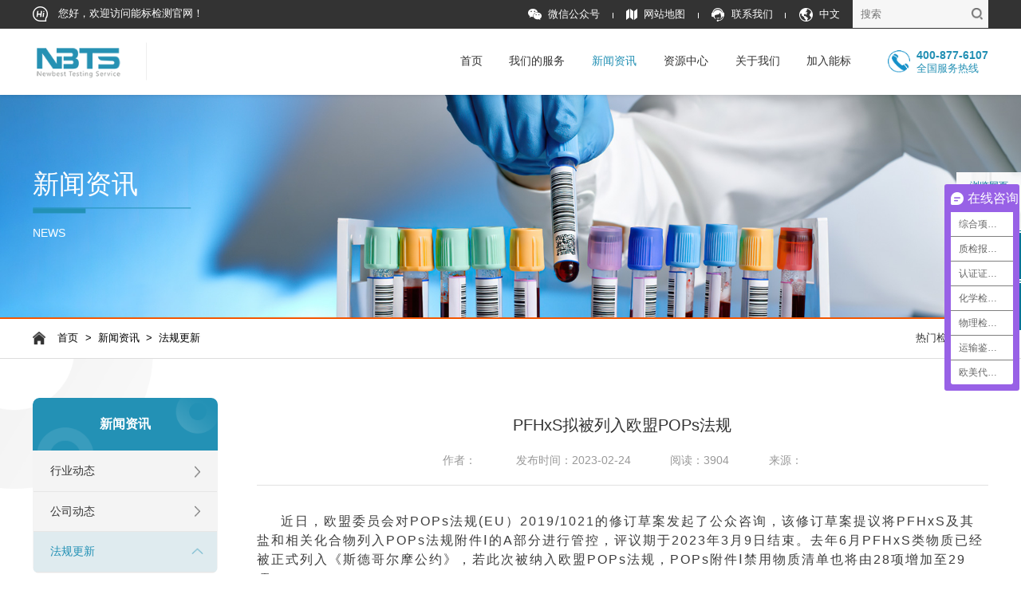

--- FILE ---
content_type: text/html; charset=utf-8
request_url: https://www.nbtszg.com/fggx/1197.html
body_size: 7901
content:
<!DOCTYPE html>
<html>

<head>
    <meta charset="UTF-8">
    <meta name="viewport" content="width=device-width, initial-scale=1, user-scalable=no, minimal-ui" />
    <meta http-equiv="X-UA-Compatible" content="IE=edge,chrome=1">
    <meta name="apple-mobile-web-app-capable" content="yes" />
    <meta name="apple-mobile-web-app-status-bar-style" content="black" />
    <meta name="format-detection" content="telephone=no, email=no" />
    
    <link href="/themes/pc_cn/public/assets/css/swiper.min.css" type="text/css" rel="stylesheet" />
    <link rel="stylesheet" href="/themes/pc_cn/public/assets/css/jquery.mCustomScrollbar.min.css" />
    <link href="/themes/pc_cn/public/assets/css/style.css" type="text/css" rel="stylesheet" />

    <!-- SEO -->
    
<!--加载自定义标签库-->

<!--加载自定义标签库-->


<link rel="bookmark" href="https://www.nbtszg.com/upload/portal/20240611/202406111352071653.png" title="能标检测">
<link rel="shortcut icon" href="https://www.nbtszg.com/upload/portal/20240611/202406111352071653.png" title="能标检测">


<meta name="author" content="互诺科技:http://www.hunuo.com">



 <!-- 爱番番 -->
 <script>
var _hmt = _hmt || [];
(function() {
  var hm = document.createElement("script");
  hm.src = "https://hm.baidu.com/hm.js?9c0771fc56171dfb7cc9dafd3712e8c0";
  var s = document.getElementsByTagName("script")[0]; 
  s.parentNode.insertBefore(hm, s);
})();
</script>
<script>
(function(b,a,e,h,f,c,g,s){b[h]=b[h]||function(){(b[h].c=b[h].c||[]).push(arguments)};
b[h].s=!!c;g=a.getElementsByTagName(e)[0];s=a.createElement(e);
s.src="//s.union.360.cn/"+f+".js";s.defer=!0;s.async=!0;g.parentNode.insertBefore(s,g)
})(window,document,"script","_qha",394118,false);
</script>


	<title>PFHxS拟被列入欧盟POPs法规-能标检测</title>

	<meta name="description" content="去年6月PFHxS类物质已经被正式列入《斯德哥尔摩公约》，若此次被纳入欧盟POPs法规，POPs附件Ⅰ禁用物质清单也将由28项增加至29项。">

	<meta name="keywords" content="POPs法规">


<!-- 模板文件：news/news or news/article -->
<script type="text/javascript">
    //全局变量PC_cn
    var GV = {
        ROOT: "/",
        WEB_ROOT: "/",
        JS_ROOT: "static/js/"
    };
</script>





<script>
var _hmt = _hmt || [];
(function() {
  var hm = document.createElement("script");
  hm.src = "https://hm.baidu.com/hm.js?4bf3b6c82ec505d41f9463ce48078129";
  var s = document.getElementsByTagName("script")[0]; 
  s.parentNode.insertBefore(hm, s);
})();
</script>
<script>
var _hmt = _hmt || [];
(function() {
  var hm = document.createElement("script");
  hm.src = "https://hm.baidu.com/hm.js?2b77719df0531f452aed44e38f87f036";
  var s = document.getElementsByTagName("script")[0]; 
  s.parentNode.insertBefore(hm, s);
})();
</script>

</head>
<body>

    <!-- 导航 -->
    <header class="header ">
    <div class="h-a">
        <div class="h-k h-k2">
            
            <a href="/" class="h-l"><img src="https://www.nbtszg.com/upload/admin/20250425/202504251503076787.png" alt="" ></a>
            
            <div class="h-m">
                            </div>
        </div>
        <div class="h-cont">
            <div class="h-top">
                <div class="h-b">
                    <div class="h-c">
                        <a href="/" class="h-d s14"><img src="/themes/pc_cn/public/assets/images/a1.png" alt=""> 您好，欢迎访问能标检测官网！</a>
                    </div>
                    <div class="h-e">
                        <div class="h-f">
                            <div class="h-g s14">
                                <a title="" class="h-h" href="/"><img src="/themes/pc_cn/public/assets/images/a2.png" alt="">微信公众号</a>
                                <div class="h-code">
                                    
                                     <div class="h-codeimg"><img src="https://www.nbtszg.com/upload/admin/20241210/202412101430321296.jpg" alt=""></div>
                                 
                                </div>
                            </div>
                            <div class="h-g s14">
                                <a title="" class="h-h" href="/sitemap.xml"><img src="/themes/pc_cn/public/assets/images/a3.png" alt="">网站地图</a>
                            </div>
                            <div class="h-g s14">
                                <a title="" class="h-h" href="/lxwm.html"><img src="/themes/pc_cn/public/assets/images/a4.png" alt="">联系我们</a>
                            </div>
                            <div class="h-g s14">
                                <a href="https://www.nbtszg.com/" class="h-h"><img src="/themes/pc_cn/public/assets/images/a5.png" alt="">中文</a>
                                <div class="h-language">
                                    <a href="https://www.nbtszg.com/" class="language-a">中文</a>
                                    <a href="http://www.nbtscn.net/" class="language-a">ENGLISH</a>
                                </div>
                            </div>
                        </div>
                        <div class="h-search">
                            <form class="h-form" action="/portal/search/index.html" method="POST" id="searchPro">
                                <div class="search-a">
                                    <input type="text" placeholder="搜索" class="search-b keyword" name="keyword">
                                    <input type="button" value="提交" class="search-c keywordsub">
                                </div>
                            </form>
                        </div>
                    </div>
                </div>
            </div>
            <div class="h-i">
                <div class="h-j">
                    <div class="h-k h-k1">
                        
                        <a href="/" class="h-l"><img src="https://www.nbtszg.com/upload/admin/20250425/202504251503076787.png" alt=""></a>
                        
                        <div class="h-m">
                                                    </div>
                    </div>
     <!--               	<div class="h-o">-->
					<!--<ul class="h-p">-->
     <!--                       <li class="h-q active">-->
     <!--                           <a style="background: #2390B4;width: 100px;height: 40px;line-height:40px;color:#fff;font-size: 14px;margin:30px 0 0 30px;" href="https://user.nbtszg.com/" class="h-r s18">注册/登录</a>-->
     <!--                       </li>-->
     <!--                   </ul>-->
					<!--</div>-->
                    <div class="h-o">
                        <ul class="h-p">
                            <li class="h-q ">
                                <a href="/" class="h-r s18">首页</a>
                            </li>
                            <li class="h-q  ">
                                <a title="" href="/dzdq.html" class="h-r s18">我们的服务</a>
                                <div class="h-sub">
                                    <div class="hs-a">
                                        <div class="hs-b">
                                                                                        <div class="hs-item">
                                                <a title="" class="hs-c s18">行业</a>
                                                <div class="hs-d">
                                                                                                        <div class="hs-e"> <a title="" href="/dzdq.html" class="h-sf s16">电子电器</a> </div>
                                                                                                        <div class="hs-e"> <a title="" href="/fzfz.html" class="h-sf s16">服装纺织</a> </div>
                                                                                                        <div class="hs-e"> <a title="" href="/ytwj.html" class="h-sf s16">婴童玩具</a> </div>
                                                                                                        <div class="hs-e"> <a title="" href="/xbsd.html" class="h-sf s16">箱包手袋</a> </div>
                                                                                                        <div class="hs-e"> <a title="" href="/spps.html" class="h-sf s16">饰品配饰</a> </div>
                                                                                                        <div class="hs-e"> <a title="" href="/xlpg.html" class="h-sf s16">鞋类皮革</a> </div>
                                                                                                        <div class="hs-e"> <a title="" href="/bzcl.html" class="h-sf s16">包装材料</a> </div>
                                                                                                        <div class="hs-e"> <a title="" href="/spjc.html" class="h-sf s16">食品接触</a> </div>
                                                                                                        <div class="hs-e"> <a title="" href="/qgzh.html" class="h-sf s16">轻工杂货检测</a> </div>
                                                                                                    </div>
                                            </div>
                                            <div class="hs-item">
                                                <a title="" class="hs-c s18">服务</a>
                                                <div class="hs-g">
                                                                                                        <a title="" class="hs-h" href="/dzdq.html">
                                                        <div class="hs-i"><img src="https://www.nbtszg.com/upload/admin/20210126/202101261748495251.png" alt=""></div>
                                                        <div class="hs-j">
                                                            <div class="hs-k s16">产品合规</div>
                                                            <div class="hs-l s14">确认您的原材料、产品 和各项资产是否规范、具备 相应的价值和安全性                                                            </div>
                                                        </div>
                                                    </a>
                                                                                                        <a title="" class="hs-h" href="/rz.html">
                                                        <div class="hs-i"><img src="https://www.nbtszg.com/upload/admin/20210120/202101201524086349.png" alt=""></div>
                                                        <div class="hs-j">
                                                            <div class="hs-k s16">认证咨询</div>
                                                            <div class="hs-l s14">授予您的产品和服务符合任何内部或外部既定标准的正式肯定                                                            </div>
                                                        </div>
                                                    </a>
                                                                                                        <a title="" class="hs-h" href="/dzdq.html">
                                                        <div class="hs-i"><img src="https://www.nbtszg.com/upload/admin/20210120/202101201524481102.png" alt=""></div>
                                                        <div class="hs-j">
                                                            <div class="hs-k s16">保障</div>
                                                            <div class="hs-l s14">确保您识别并降低在日常运营、 供应链和管理体系中的内在风险                                                            </div>
                                                        </div>
                                                    </a>
                                                                                                        
                                                </div>
                                            </div>
                                        </div>
                                    </div>
                                </div>
                            </li>
                            <li class="h-q  active">
                                <a href="javascript:;" class="h-r s18">新闻资讯</a>
                                <div class="h-sub">
                                    <div class="h-sa">
                                                                                <a href="/hydt.html" title="行业动态" class="h-sb s16">行业动态</a>
                                                                                <a href="/gsdt.html" title="公司动态" class="h-sb s16">公司动态</a>
                                                                                <a href="/fggx.html" title="法规更新" class="h-sb s16">法规更新</a>
                                                                            </div>
                                </div>
                            </li>
                            <li class="h-q  ">
                                <a href="javascript:;" class="h-r s18">资源中心</a>
                                <div class="h-sub">
                                    <div class="h-sa">
                                                                                <a href="/glbgxz.html" title="各类表格下载" class="h-sb s16">各类表格下载</a>
                                                                                <a href="/bgcx.html" title="证书/报告查询" class="h-sb s16">证书/报告查询</a>
                                                                            </div>
                                </div>
                            </li>
                            <li class="h-q  ">
                                <a href="javascript:;" class="h-r s18">关于我们</a>
                                <div class="h-sub">
                                    <div class="h-sa">
                                                                                <a href="/gsjj.html" title="公司简介" class="h-sb s16">公司简介</a>
                                                                                <a href="/qywh.html" title="企业文化" class="h-sb s16">企业文化</a>
                                                                                <a href="/zzry.html" title="资质荣誉" class="h-sb s16">资质荣誉</a>
                                                                                <a href="/fzzr.html" title="发展责任" class="h-sb s16">发展责任</a>
                                                                                <a href="/hzhb.html" title="合作伙伴" class="h-sb s16">合作伙伴</a>
                                                                                <a href="/lxwm.html" title="联系我们" class="h-sb s16">联系我们</a>
                                                                            </div>
                                </div>
                            </li>
                            <li class="h-q  ">
                                <a href="javascript:;" class="h-r s18">加入能标</a>
                                <div class="h-sub">
                                    <div class="h-sa">
                                                                                <a href="/shzp.html" title="社会招聘" class="h-sb s16">社会招聘</a>
                                                                                <a href="/xyzp.html" title="校园招聘" class="h-sb s16">校园招聘</a>
                                                                            </div>
                                </div>
                            </li>
                        </ul>
                        <div class="h-s">
                            <div class="h-t"><img src="/themes/pc_cn/public/assets/images/a10.png" alt=""></div>
                            <div class="h-u">
                                <div class="h-u1 s20">400-877-6107</div>
                                <div class="h-u2 s14">全国服务热线</div>
                            </div>
                        </div>
                    </div>
                </div>
            </div>
        </div>
        <a title="" class="h-menu" title="菜单"></a>
        <div class="h-opa"></div>
    </div>
</header>





    <main>
        <!-- banner -->
        
<div class="k-a">
    <div class="k-b">
        <div class="k-c">
            <div class="k-d" style="background-image: url('https://www.nbtszg.com/upload/admin/20210121/202101210900509948.jpg');"> </div>
            <div class="k-e ">
                <div class="k-f s50">新闻资讯</div>
                <div class="k-g s18">NEWS</div>
            </div>
        </div>
    </div>
</div>

<div class="nav-a">
    <div class="nav-b">
        <div class="nav-cont">
            <div class="nav-left">
                <a href="/" class="nav-c s14"><img src="/themes/pc_cn/public/assets/images/a48.png" alt=""></a>
                <a href="/" class="nav-d s14">首页</a>
                <span class="nav-e s14">&gt;</span>
                <!-- <a href="/list/3.html" class="nav-d s14">新闻资讯</a> -->
                <a href="javascript:;" class="nav-d s14">新闻资讯</a>
                <span class="nav-e s14">&gt;</span>
                <!-- <a href="/fggx.html" class="nav-d s14">法规更新</a> -->
                <a href="javascript:;" class="nav-d s14">法规更新</a>
            </div>
            <div class="nav-right">
                <span class="nav-f s14">热门检测项目：</span>  
                <div class="nav-g">
                                    </div>
            </div>
        </div>
    </div>
</div>

        <div class="l-a">
            <div class="l-b">
                <div class="l-cont">

                    <div class="l-right">
                        <div class="n-a ">
                            <div class="n-b teaser s30">PFHxS拟被列入欧盟POPs法规</div>
                            <div class="n-c teaser">
                                <div class="n-d s18">作者： </div>
                                <div class="n-d s18">发布时间：2023-02-24 </div>
                                <div class="n-d s18">阅读：3904 </div>
                                <div class="n-d s18">来源：</div>
                            </div>
                            <div class="n-e teaser s16">
                                
<p><span style="color: rgb(62, 62, 62); font-family: Optima-Regular, PingFangTC-light; font-size: 14px; letter-spacing: 2px; text-align: justify; background-color: rgb(255, 255, 255);">     <span style="color: rgb(62, 62, 62); letter-spacing: 2px; text-align: justify; background-color: rgb(255, 255, 255); font-family: arial, helvetica, sans-serif; font-size: 16px;">近日，欧盟委员会对POPs法规(EU）2019/1021的修订草案发起了公众咨询，该修订草案提议将PFHxS及其盐和相关化合物列入POPs法规附件Ⅰ的A部分进行管控，评议期于2023年3月9日结束。去年6月PFHxS类物质已经被正式列入《斯德哥尔摩公约》，若此次被纳入欧盟POPs法规，POPs附件Ⅰ禁用物质清单也将由28项增加至29项。</span></span></p>
<p><span style="color: rgb(62, 62, 62); letter-spacing: 2px; text-align: justify; background-color: rgb(255, 255, 255); font-family: arial, helvetica, sans-serif; font-size: 16px;">    修订草案提议在欧盟POPs法规附件Ⅰ的A部分中增加以下条目：</span></p>
<p style="text-align: center;"><img src="https://www.nbtszg.com/upload/ueditor/20230224/202302241634205330.png" title="微信图片_20230224163403.png" alt="微信图片_20230224163403.png"></p>
                            </div>
                            <div class="n-f teaser">
                                <div class="n-g">
                                    
                                                                            <div class="n-h">
                                            <span class="n-hspan">上一篇：</span>
                                            <a title="" class="n-htext" href="/fggx/418.html">美国环境保护局（EPA）发布最终规则40 CFR 751.401-751.413</a>
                                        </div>
                                                                            <div class="n-h">
                                            <span class="n-hspan">下一篇：</span>
                                            <a title="" class="n-htext" href="/fggx/1200.html">更新新版镍释放量测试方法EN 1811:2023</a>
                                        </div>
                                      
                                                                    </div>
                                <a href="/fggx.html" class="n-i s14">返回列表</a>
                            </div>
                        </div>
                    </div>

                    <!--左侧-->
                    <div class="l-left lter">
    <div class="l-navs">
        <div class="l-nav">
            <div class="lnav-a s24">新闻资讯</div>
            <div class="lnav-b">
                
                <div class="lnav-c  ">
                    <div class="lnav-d ">
                        <a href="/hydt.html" class="lnav-dspan s18">行业动态</a>
                    </div>

                                        <!-- style="display: block;" -->

                    
                </div>
                

                <div class="lnav-c  ">
                    <div class="lnav-d ">
                        <a href="/gsdt.html" class="lnav-dspan s18">公司动态</a>
                    </div>

                                        <!--  -->

                    
                </div>
                

                <div class="lnav-c show ">
                    <div class="lnav-d ">
                        <a href="/fggx.html" class="lnav-dspan s18">法规更新</a>
                    </div>

                                        <!--  -->

                    
                </div>
                
                
            </div>

        </div>
                <div class="l-nav">
            <div class="lnav-a s24">检测服务 </div>
            <div class="lnav-b">
                
                <div class="lnav-c  ">
                    <div class="lnav-d ">
                        <a href="javascript:;" class="lnav-dspan s18">行业</a>
                    </div>

                                        <div class="lnav-sub" >
                        
                        <a href="/dzdq.html" class="lnav-e s16 ">电子电器检测</a>
                        

                        <a href="/ytwj.html" class="lnav-e s16 ">婴童玩具检测</a>
                        

                        <a href="/fzfz.html" class="lnav-e s16 ">服装纺织检测</a>
                        

                        <a href="/xbsd.html" class="lnav-e s16 ">箱包/手袋检测</a>
                        

                        <a href="/xlpg.html" class="lnav-e s16 ">鞋类及皮革检测</a>
                        

                        <a href="/spps.html" class="lnav-e s16 ">饰品配饰检测</a>
                        

                        <a href="/spjc.html" class="lnav-e s16 ">食品接触材料</a>
                        

                        <a href="/bzcl.html" class="lnav-e s16 ">包装材料检测</a>
                        

                        <a href="/qgzh.html" class="lnav-e s16 ">轻工杂货检测</a>
                        

                        <a href="/oudai.html" class="lnav-e s16 ">欧代 美代</a>
                        

                        <a href="/weeee.html" class="lnav-e s16 ">EPR注册</a>
                        
                    </div>
                    
                    
                </div>
                

                <div class="lnav-c  ">
                    <div class="lnav-d ">
                        <a href="javascript:;" class="lnav-dspan s18">认证咨询</a>
                    </div>

                                        <div class="lnav-sub" >
                        
                        <a href="/rz.html" class="lnav-e s16 ">各国认证咨询</a>
                        
                    </div>
                    
                    
                </div>
                

                <div class="lnav-c  ">
                    <div class="lnav-d ">
                        <a href="javascript:;" class="lnav-dspan s18">清关</a>
                    </div>

                                        <div class="lnav-sub" >
                        
                        <a href="/saber.html" class="lnav-e s16 ">出口沙特阿拉伯-SASO&amp;SABER</a>
                        
                    </div>
                    
                    
                </div>
                

                <div class="lnav-c  ">
                    <div class="lnav-d ">
                        <a href="javascript:;" class="lnav-dspan s18">验货/运输鉴定</a>
                    </div>

                                        <div class="lnav-sub" >
                        
                        <a href="/ckyh.html" class="lnav-e s16 ">出口验货服务</a>
                        

                        <a href="/ysjd.html" class="lnav-e s16 ">货物运输鉴定</a>
                        
                    </div>
                    
                    
                </div>
                
            </div>
        </div>
            </div>

    <div class="l-nav">
        <div class="lnav-a s24">最新动态</div>
        <div class="lnav-f">
            
            <a title="" href="/gsdt/2594.html" class="lnav-g s14">能标检测获亚马逊玩具类DV TIC直接验证机构，助力卖家玩具产品合规出口</a>
            

            <a title="" href="/hydt/2519.html" class="lnav-g s14">注意！中国rohs强制性国家标准GB 26572-2025正式发布</a>
            

            <a title="" href="/fggx/2476.html" class="lnav-g s14">欧盟POPs法规新增UV-328</a>
            

            <a title="" href="/hydt/2436.html" class="lnav-g s14">注意！亚马逊将只接受符合安全标准的合规实验室的产品合规测试结果</a>
            

            <a title="" href="/fggx/2419.html" class="lnav-g s14">SVHC候选物质清单正式更新至250项</a>
            
        </div>
    </div>
</div>

                </div>
            </div>
        </div>
    </main>

    <!--底部-->
    <!-- 侧边栏 -->
    <div class="g-a s14">
        <div class="g-tiltes s14">浏览网页<br>不如直接咨询<br>简单又便捷</div>
        <div class="g-cont ">
            <div class="g-item s14">
                <a title="" class="g-b s14" href="http://p.qiao.baidu.com/cps/chat?siteId=10956200&userId=5214287&siteToken=171dc6a914784648386e4079dd761c20"  target="_blank">
                    <div class="g-c s14"><img src="/themes/pc_cn/public/assets/images/a41.png" alt=""></div>
                    <div class="g-d s14">在线聊天</div>
                </a>
            </div>
            <div class="g-item s14">
                <a title="" class="g-b s14 open-xmsa">
                    <div class="g-c s14"><img src="/themes/pc_cn/public/assets/images/a43-b.png" alt=""></div>
                    <div class="g-d s14">在线留言</div>
                </a>
            </div>
            <div class="g-item s14" id="backTop">
                <a title="" class="g-b s14">
                    <div class="g-c s14"><img src="/themes/pc_cn/public/assets/images/a44.png" alt=""></div>
                    <div class="g-d s14">一键置顶</div>
                </a>
            </div>
        </div>
    </div>
    <!-- 在线咨询弹框 -->
    <div class="xms-a">
        <div class="xms-b">
            <a class="xms-close"></a>
            <div class="xms-cont">
                <form class="xms-form" method="post" id="form-member-add">
                    <div class="xms-c s24">在线留言</div>
                    <div class="xms-item">
                        <input type="text" placeholder="您的姓名" class="xms-d s14" name="full_name">
                    </div>
                    <div class="xms-item">
                        <input type="text" placeholder="您的电话" class="xms-d s14" name="tel">
                    </div>
                    <div class="xms-item">
                        <textarea placeholder="留言内容" class="xms-e s14" name="msg"></textarea>
                    </div>
                    <div class="xms-item">
                        <input type="text" placeholder="验证码" class="xms-d s14" name="sms">
                        <div class="xms-f">
                            <!-- <img src="/themes/pc_cn/public/assets/images/b61.jpg" alt=""> -->
                            <em class="em1">
                                <img src="/captcha/new.html?height=50&width=130&font_size=18" onclick="this.src='/captcha/new.html?height=50&width=130&font_size=18&time='+Math.random();" title="换一张" class="captcha captcha-img verify_img" style="cursor: pointer;"/>
                            </em>
                        </div>
                    </div>
                    <input type="button" value="提  交" class="xms-button s18" id="send">

                </form>
            </div>
        </div>
    </div>

    <footer class="footer">
        <div class="fa-a">
            <div class="fa-cont">
                <div class="fa-b">
                    <div class="fa-c s20">友情连接</div>
                    <div class="fa-d s16">FRIEND LINE</div>
                </div>
                <div class="fa-e">
                    <div class="fa-f s16 content">
                        
                        <a title="" href="https://shop1178n78710nz9.1688.com/?spm=a2615.2177701.wp_pc_common_topnav.0" target="_blank" class="fa-item s16">广东能标检测阿里巴巴官网</a>
                        

                        <a title="" href="https://shop1178n78710nz9.1688.com/?spm=a2615.2177701.wp_pc_common_topnav.0" target="_blank" class="fa-item s16">能标检测阿里巴巴官网</a>
                        

                        <a title="" href="https://www.nbtscn.com/" target="_blank" class="fa-item s16">检测测试服务</a>
                        

                        <a title="" href="https://www.nbtscn.com/" target="_blank" class="fa-item s16">验货服务</a>
                        

                        <a title="" href="https://www.nbtscn.com/" target="_blank" class="fa-item s16">清关认证</a>
                        

                        <a title="" href="https://www.nbtscn.com/" target="_blank" class="fa-item s16">第三方检测机构</a>
                        

                        <a title="" href="https://www.nbtscn.com/" target="_blank" class="fa-item s16">各国认证服务</a>
                        
                    </div>
                </div>
            </div>
        </div>
        <div class="fb-a">
            <div class="fb-cont">
                <div class="fb-left">
                    <div class="fb-c s30">一站式全供应链服务</div>
                </div>
                <div class="fb-right">
                    <a  class="fb-item s30" href="http://p.qiao.baidu.com/cps/chat?siteId=10956200&userId=5214287&siteToken=171dc6a914784648386e4079dd761c20" target="_blank">
                        <div class="fb-d s18"><img src="/themes/pc_cn/public/assets/images/a45.png" alt=""></div>
                        <div class="fb-e s18">在线咨询</div>
                    </a>
                    <a href="https://www.linkedin.com/company/29957875/admin/" class="fb-item s30" target="_blank">
                        <div class="fb-d s18"><img src="/themes/pc_cn/public/assets/images/a46.png" alt=""></div>
                        <div class="fb-e s18">领英</div>
                    </a>
                    <a href="/lxwm.html" class="fb-item s30">
                        <div class="fb-d s18"><img src="/themes/pc_cn/public/assets/images/a47.png" alt=""></div>
                        <div class="fb-e s18">联系我们</div>
                    </a>
                </div>
            </div>
        </div>
        <div class="f-a">
            <div class="f-b">
                <div class="f-c">
                    
                    <a href="/" class="f-dl"><img src="https://www.nbtszg.com/upload/admin/20250425/202504251503076787.png" alt="" ></a>
                    
                    <div class="f-e s14">版权所有 © 广东能标检测技术服务有限公司 <br> <a href="http://beian.miit.gov.cn" target="_blank">粤ICP备2022051404号</a> </div>
                </div>
                                <div class="f-f">
                    <div class="f-item">
                        <a title="" class="f-g s18">我们的服务</a>
                        <div class="f-h">
                                                        <a href="/dzdq.html" title="行业" class="f-i s15">行业</a>
                                                        <a href="/dzdq.html" title="服务" class="f-i s15">服务</a>
                                                    </div>
                    </div>
                    <div class="f-item">
                        <a title="" class="f-g s18">新闻资讯</a>
                        <div class="f-h">
                                                        <a href="/hydt.html" title="行业动态" class="f-i s15">行业动态</a>
                                                        <a href="/gsdt.html" title="公司动态" class="f-i s15">公司动态</a>
                                                        <a href="/fggx.html" title="法规更新" class="f-i s15">法规更新</a>
                                                    </div>
                    </div>
                    <div class="f-item">
                        <a title="" class="f-g s18">资源中心</a>
                        <div class="f-h">
                                                        <a href="/zlxz.html" title="资料下载" class="f-i s15">资料下载</a>
                                                        <a href="/bgcx.html" title="证书/报告查询" class="f-i s15">证书/报告查询</a>
                                                    </div>
                    </div>
                    <div class="f-item">
                        <a title="" class="f-g s18">关于我们</a>
                        <div class="f-h">
                                                        <a href="/gsjj.html" title="公司简介" class="f-i s15">公司简介</a>
                                                        <a href="/qywh.html" title="企业文化" class="f-i s15">企业文化</a>
                                                        <a href="/zzry.html" title="资质荣誉" class="f-i s15">资质荣誉</a>
                                                        <a href="/fzzr.html" title="发展责任" class="f-i s15">发展责任</a>
                                                        <a href="/hzhb.html" title="合作伙伴" class="f-i s15">合作伙伴</a>
                                                        <a href="/lxwm.html" title="联系我们" class="f-i s15">联系我们</a>
                                                    </div>
                    </div>
                    <div class="f-item">
                        <a title="" class="f-g s18">加入能标</a>
                        <div class="f-h">
                                                        <a href="/shzp.html" title="社会招聘" class="f-i s15">社会招聘</a>
                                                        <a href="/xyzp.html" title="校园招聘" class="f-i s15">校园招聘</a>
                                                    </div>
                    </div>
                </div>
                <div class="f-j">
                    <div class="f-k">
                        <div class="f-l">
                            <div class="f-limg s15"><img src="/themes/pc_cn/public/assets/images/a13.png" alt=""></div>
                            <div class="f-ltext s15">Tel：0769-22777578/手机号码：18938188975 赵小姐</div>
                        </div>
                        <div class="f-l">
                            <div class="f-limg s15"><img src="/themes/pc_cn/public/assets/images/a13-b.png" alt=""></div>
                            <div class="f-ltext s15">Fax：0769-22777578</div>
                        </div>
                        <div class="f-l">
                            <div class="f-limg s15"><img src="/themes/pc_cn/public/assets/images/a13-c.png" alt=""></div>
                            <div class="f-ltext s15">E-mall：newbest-1@nbtscn.com</div>
                        </div>
                    </div>
                    <div class="f-m social-share" data-initialized="true" data-url="www.nbtszg.com"  data-title="PFHxS拟被列入欧盟POPs法规">
                        <a title="" class="f-n social-share-icon icon-wechat">
                            <!-- <div class="f-nimg1"><img src="/themes/pc_cn/public/assets/images/a18.png" alt=""></div> -->
                            <!-- <div class="f-nimg2"><img src="/themes/pc_cn/public/assets/images/a18-b.png" alt=""></div> -->
                        </a>
                        <a title="" class="f-n social-share-icon icon-qq">
                            <!-- <div class="f-nimg1"><img src="/themes/pc_cn/public/assets/images/a19.png" alt=""></div> -->
                            <!-- <div class="f-nimg2"><img src="/themes/pc_cn/public/assets/images/a19-b.png" alt=""></div> -->
                        </a>
                        <a title="" class="f-n social-share-icon icon-weibo">
                            <!-- <div class="f-nimg1"><img src="/themes/pc_cn/public/assets/images/a20.png" alt=""></div> -->
                            <!-- <div class="f-nimg2"><img src="/themes/pc_cn/public/assets/images/a20-b.png" alt=""></div> -->
                        </a>
                    </div>
                </div>
            </div>
        </div>

        <!-- 新增手机版底部 -->
        <div class="fc-a">
            <div class="fc-bg"></div>
            <div class="fc-cont">
                <div class="fc-box">
                    <a class="fc-item fc-item1 active" href="/">
                        <div class="fc-b">
                            <div class="fc-bimg1"><img src="/themes/pc_cn/public/assets/images/a73.png" alt=""></div>
                            <div class="fc-bimg2"><img src="/themes/pc_cn/public/assets/images/a73-b.png" alt=""></div>
                        </div>
                        <div class="fc-c">首页</div>
                    </a>
                    <a class="fc-item fc-item2" href="/dzdq.html">
                        <div class="fc-b">
                            <div class="fc-bimg1"><img src="/themes/pc_cn/public/assets/images/a74.png" alt=""></div>
                            <div class="fc-bimg2"><img src="/themes/pc_cn/public/assets/images/a74-b.png" alt=""></div>
                        </div>
                        <div class="fc-c">项目</div>
                    </a>
                    <a class="fc-item fc-item3" href="http://p.qiao.baidu.com/cps/chat?siteId=10956200&userId=5214287&siteToken=171dc6a914784648386e4079dd761c20" >
                        <div class="fc-b">
                            <div class="fc-bimg1"><img src="/themes/pc_cn/public/assets/images/a76.png" alt=""></div>
                            <div class="fc-bimg2"><img src="/themes/pc_cn/public/assets/images/a76-b.png" alt=""></div>
                        </div>
                        <div class="fc-c">报价</div>
                    </a>
                    <a class="fc-item fc-item4" href="tel:400-877-6107">
                        <div class="fc-b">
                            <div class="fc-bimg1"><img src="/themes/pc_cn/public/assets/images/a77.png" alt=""></div>
                            <div class="fc-bimg2"><img src="/themes/pc_cn/public/assets/images/a77-b.png" alt=""></div>
                        </div>
                        <div class="fc-c">拨打电话</div>
                    </a>
                </div>
                <a class="fc-d" href="http://p.qiao.baidu.com/cps/chat?siteId=10956200&userId=5214287&siteToken=171dc6a914784648386e4079dd761c20">
                    <div class="fc-e"><img src="/themes/pc_cn/public/assets/images/a75.png" alt=""></div>
                    <div class="fc-f">在线咨询</div>
                </a>
            </div>
        </div>
    </footer>

</body>

</html>
<script src="/themes/pc_cn/public/assets/js/jquery.js"></script>
<script src="/themes/pc_cn/public/assets/js/ifie8.js"></script>
<script src="/themes/pc_cn/public/assets/js/placeholder.min.js"></script>
<script src="/themes/pc_cn/public/assets/js/swiper-3.4.1.min.js"></script>
<script src="/themes/pc_cn/public/assets/js/js.js"></script>
<script src="/themes/pc_cn/public/assets/js/jquery.mCustomScrollbar.concat.min.js"></script>


<script type="text/javascript" src="/themes/pc_cn/public/assets/layer/layer.js"></script>
<!-- share css & js -->
<link rel="stylesheet" href="/themes/pc_cn/public/assets/share/css/share.min.css">
<script src="/themes/pc_cn/public/assets/share/js/social-share.min.js"></script>

<script type="text/javascript">



    //  搜索产品
    $('#searchPro .keywordsub').click(function () {

          if ($.trim($('#searchPro .keyword').val()) !== "") {
            var type = $('#searchPro .keyword').val();
            var url = "/portal/search/index/keyword/"+type+".html";
            window.location.href = url;
            console.log(url)
            // $('#searchPro').submit();
          } else {
              layer.alert("关键词不能为空！请重新输入！");
          }

      })
    //  证书/报告查询
    $('#searchPro1 .keywordsub1').click(function () {

          if ($.trim($('#searchPro1 .keyword').val()) !== "") {
              $('#searchPro1').submit();
          } else {
              layer.alert("关键词不能为空！请重新输入！");
          }

      })
    $('#searchPro2 .keywordsub').click(function () {

          if ($.trim($('#searchPro2 .keyword').val()) !== "") {
              // $('#searchPro2').submit();
              var type = $('#searchPro2 .keyword').val();
                var url = "/portal/search/index/keyword/"+type+".html";
                window.location.href = url;
          } else {
              layer.alert("关键词不能为空！请重新输入！");
          }

      })
    $('#searchPro3 .keywordsub').click(function () {

          if ($.trim($('#searchPro3 .keyword').val()) !== "") {
              $('#searchPro3').submit();
          } else {
              layer.alert("关键词不能为空！请重新输入！");
          }

      })
    $('#searchPro4 .keywordsub').click(function () {

          if ($.trim($('#searchPro4 .keyword').val()) !== "") {
              $('#searchPro4').submit();
          } else {
              layer.alert("关键词不能为空！请重新输入！");
          }

      })
    
    

    $('#send').on('click',function(){

        // var data=$("#form-member-add").serializeArray();
        var data = new FormData($( "#form-member-add" )[0]);
        // var options2=$("#district option:selected"); //获取选中的项
        // var district = options2.attr('key');
        // data.append('district', district);

        var loading = layer.msg('正在处理中...', {icon: 16, shade: 0.3, time:0});

        $.ajax({

            url:"/portal/ajax/contact.html",
            type:"post",
            data:data,
            // cache: false,
            async: false,
            contentType: false,
            processData: false,
            dataType:"JSON",
            success:function(res){
                
                layer.close(loading);
                if(res.status==1){
                    $("#send").attr("disabled","disabled");
                    $("#send").css("background","#aaaaaa");
                    layer.msg(res.msg);
                    // window.location.href = '/portal/list/contract.html';
                    window.location.reload();//刷新当前页面.
                    return false;

                }else{

                    layer.msg(res.msg);
                    return false;
                }
                return false;

            },
            error:function(e){
                console.log(e)
            }

        })

    })
</script>
</script>






    
<script>
    $(function () {
        $('.k-a').addClass('cont2')


    })
</script>

--- FILE ---
content_type: text/css
request_url: https://www.nbtszg.com/themes/pc_cn/public/assets/css/style.css
body_size: 12900
content:
@charset "utf-8";
html{-webkit-font-smoothing:antialiased;height: 100%;touch-action: manipulation;}
blockquote,body,code,dd,div,dl,dt,fieldset,form,h1,h2,h3,h4,h5,h6,input,legend,li,ol,p,pre,td,textarea,th,ul{margin:0;padding:0}
header, hgroup, nav, menu, main, section, article, summary, details, aside, figure, figcaption, footer{display: block;margin:0;padding:0}
table{border-collapse:collapse;border-spacing:0}
table,th,td{border: 1px solid black;}
fieldset,img{border:0}
address,caption,cite,code,dfn,em,var{font-style:normal;font-weight:400;}
dl,ol,ul{list-style-type:none}
h1,h2,h3,h4,h5,h6{font-size:100%;}
a{text-decoration:none;color: inherit;}
a:hover{text-decoration:none;-webkit-tap-highlight-color:rgba(255,0,0,0);outline:0;outline:none;blr:expression(this.onFocus=this.blur())}
sup{vertical-align:text-top}
sub{vertical-align:text-bottom}
textarea{resize:none;outline: none;font-family: Arial,Microsoft Yahei;}
img{vertical-align:middle;max-width: 100%;height: auto;}
button,input[type=submit],input[type=text],input[type=button]{-webkit-appearance:none;-webkit-tap-highlight-color:rgba(255,0,0,0);outline:0;blr:expression(this.onFocus=this.blur())}
input{outline: 0;}
input::-webkit-input-safebox-button{display: none;/*去掉搜狗浏览器密码软盘*/}
body{font-size: 14px;color: #000;font-family: Arial,Microsoft Yahei;}
body *{box-sizing: border-box;line-height: 1;}

#web-ietip {width: 526px; height: 90px; padding: 83px 0 0 84px; overflow:hidden; background: url(../css/ietip/browser.png) no-repeat center center; margin: 200px auto 0;}
#web-ietip a{display: block; width: 65px; height: 80px; float: left;}

.clearfix:after{content:".";display:block;height:0;clear:both;visibility:hidden;line-height:0;font-size:0;}
.ellipsis{overflow: hidden;white-space: nowrap;text-overflow: ellipsis;}
.eps2{overflow : hidden;text-overflow: ellipsis;display: -webkit-box;-webkit-line-clamp: 2;-webkit-box-orient: vertical;}


@media(min-width: 1550px) {
    html {font-size: 100px;}
}

@media(max-width: 1550px) and (min-width: 751px) {
    html {font-size: calc(100vw / 1550 * 100);}
}

@media(max-width: 750px) {
    html {font-size: calc(750px / 1550 * 100);}
}
 

body{font-size: calc(16 * 100vw / 1920);}
@media(max-width: 1584px){
    body{font-size: 13.2px;}
}

.s12{font-size: calc(12 * 100vw / 1920);}
@media(max-width: 1920px){
    .s12{font-size: 12.0px;}
}
.s13{font-size: calc(13 * 100vw / 1920);}
@media(max-width: 1816px){
    .s13{font-size: 12.3px;}
}
.s14{font-size: calc(14 * 100vw / 1920);}
@media(max-width: 1728px){
    .s14{font-size: 12.6px;}
}
.s15{font-size: calc(15 * 100vw / 1920);}
@media(max-width: 1651px){
    .s15{font-size: 12.9px;}
}
.s16{font-size: calc(16 * 100vw / 1920);}
@media(max-width: 1584px){
    .s16{font-size: 13.2px;}
}
.s17{font-size: calc(17 * 100vw / 1920);}
@media(max-width: 1524px){
    .s17{font-size: 13.5px;}
}
.s18{font-size: calc(18 * 100vw / 1920);}
@media(max-width: 1472px){
    .s18{font-size: 13.8px;}
}
.s19{font-size: calc(19 * 100vw / 1920);}
@media(max-width: 1424px){
    .s19{font-size: 14.1px;}
}
.s20{font-size: calc(20 * 100vw / 1920);}
@media(max-width: 1382px){
    .s20{font-size: 14.4px;}
}
.s21{font-size: calc(21 * 100vw / 1920);}
@media(max-width: 1344px){
    .s21{font-size: 14.7px;}
}
.s22{font-size: calc(22 * 100vw / 1920);}
@media(max-width: 1309px){
    .s22{font-size: 15.0px;}
}
.s23{font-size: calc(23 * 100vw / 1920);}
@media(max-width: 1277px){
    .s23{font-size: 15.3px;}
}
.s24{font-size: calc(24 * 100vw / 1920);}
@media(max-width: 1248px){
    .s24{font-size: 15.6px;}
}
.s25{font-size: calc(25 * 100vw / 1920);}
@media(max-width: 1221px){
    .s25{font-size: 15.9px;}
}
.s26{font-size: calc(26 * 100vw / 1920);}
@media(max-width: 1196px){
    .s26{font-size: 16.2px;}
}
.s27{font-size: calc(27 * 100vw / 1920);}
@media(max-width: 1173px){
    .s27{font-size: 16.5px;}
}
.s28{font-size: calc(28 * 100vw / 1920);}
@media(max-width: 1152px){
    .s28{font-size: 16.8px;}
}
.s29{font-size: calc(29 * 100vw / 1920);}
@media(max-width: 1132px){
    .s29{font-size: 17.1px;}
}
.s30{font-size: calc(30 * 100vw / 1920);}
@media(max-width: 1113px){
    .s30{font-size: 17.4px;}
}
.s31{font-size: calc(31 * 100vw / 1920);}
@media(max-width: 1096px){
    .s31{font-size: 17.7px;}
}
.s32{font-size: calc(32 * 100vw / 1920);}
@media(max-width: 1080px){
    .s32{font-size: 18.0px;}
}
.s33{font-size: calc(33 * 100vw / 1920);}
@media(max-width: 1064px){
    .s33{font-size: 18.3px;}
}
.s34{font-size: calc(34 * 100vw / 1920);}
@media(max-width: 1050px){
    .s34{font-size: 18.6px;}
}
.s35{font-size: calc(35 * 100vw / 1920);}
@media(max-width: 1036px){
    .s35{font-size: 18.9px;}
}
.s36{font-size: calc(36 * 100vw / 1920);}
@media(max-width: 1024px){
    .s36{font-size: 19.2px;}
}
.s37{font-size: calc(37 * 100vw / 1920);}
@media(max-width: 1011px){
    .s37{font-size: 19.5px;}
}
.s38{font-size: calc(38 * 100vw / 1920);}
@media(max-width: 1000px){
    .s38{font-size: 19.8px;}
}
.s39{font-size: calc(39 * 100vw / 1920);}
@media(max-width: 989px){
    .s39{font-size: 20.1px;}
}
.s40{font-size: calc(40 * 100vw / 1920);}
@media(max-width: 979px){
    .s40{font-size: 20.4px;}
}
.s41{font-size: calc(41 * 100vw / 1920);}
@media(max-width: 969px){
    .s41{font-size: 20.7px;}
}
.s42{font-size: calc(42 * 100vw / 1920);}
@media(max-width: 960px){
    .s42{font-size: 21.0px;}
}
.s43{font-size: calc(43 * 100vw / 1920);}
@media(max-width: 951px){
    .s43{font-size: 21.3px;}
}
.s44{font-size: calc(44 * 100vw / 1920);}
@media(max-width: 942px){
    .s44{font-size: 21.6px;}
}
.s45{font-size: calc(45 * 100vw / 1920);}
@media(max-width: 934px){
    .s45{font-size: 21.9px;}
}
.s46{font-size: calc(46 * 100vw / 1920);}
@media(max-width: 926px){
    .s46{font-size: 22.2px;}
}
.s47{font-size: calc(47 * 100vw / 1920);}
@media(max-width: 919px){
    .s47{font-size: 22.5px;}
}
.s48{font-size: calc(48 * 100vw / 1920);}
@media(max-width: 911px){
    .s48{font-size: 22.8px;}
}
.s49{font-size: calc(49 * 100vw / 1920);}
@media(max-width: 905px){
    .s49{font-size: 23.1px;}
}
.s50{font-size: calc(50 * 100vw / 1920);}
@media(max-width: 898px){
    .s50{font-size: 23.4px;}
}
.s51{font-size: calc(51 * 100vw / 1920);}
@media(max-width: 892px){
    .s51{font-size: 23.7px;}
}
.s52{font-size: calc(52 * 100vw / 1920);}
@media(max-width: 886px){
    .s52{font-size: 24.0px;}
}
.s53{font-size: calc(53 * 100vw / 1920);}
@media(max-width: 880px){
    .s53{font-size: 24.3px;}
}
.s54{font-size: calc(54 * 100vw / 1920);}
@media(max-width: 874px){
    .s54{font-size: 24.6px;}
}
.s55{font-size: calc(55 * 100vw / 1920);}
@media(max-width: 869px){
    .s55{font-size: 24.9px;}
}
.s56{font-size: calc(56 * 100vw / 1920);}
@media(max-width: 864px){
    .s56{font-size: 25.2px;}
}
.s57{font-size: calc(57 * 100vw / 1920);}
@media(max-width: 858px){
    .s57{font-size: 25.5px;}
}
.s58{font-size: calc(58 * 100vw / 1920);}
@media(max-width: 854px){
    .s58{font-size: 25.8px;}
}
.s59{font-size: calc(59 * 100vw / 1920);}
@media(max-width: 849px){
    .s59{font-size: 26.1px;}
}
.s60{font-size: calc(60 * 100vw / 1920);}
@media(max-width: 844px){
    .s60{font-size: 26.4px;}
}

div.mCSB_scrollTools{opacity: 1;}
div.mCSB_scrollTools .mCSB_draggerRail{width: 2px;background-color: #cccccc;filter: none;-ms-filter: none;}
div.mCSB_scrollTools .mCSB_dragger .mCSB_dragger_bar{width: 2px;background-color: #eb6100;border-radius: 2px;filter: none;-ms-filter: none;}
div.mCSB_scrollTools .mCSB_dragger:active .mCSB_dragger_bar,
div.mCSB_scrollTools .mCSB_dragger.mCSB_dragger_onDrag .mCSB_dragger_bar{background-color: #eb6100;filter: none;-ms-filter: none;}
div.mCSB_scrollTools .mCSB_dragger:hover .mCSB_dragger_bar{background-color: #eb6100;filter: none;-ms-filter: none;}
div.mCSB_inside>.mCSB_container{margin-right: .1rem;}

/* 入场动画 */
/* .teaser{opacity:0;transform:translate3d(0,25%,0);transition:opacity 1s ease-out 0.2s,transform 1.5s ease-out 0.2s;}
.teaser.is-visible{opacity:1;transform:translate3d(0,0,0);}
.lefter{opacity:0;transform:translate3d(-35%,35%,0);transition:opacity 1s ease-out 0.2s,transform 1.5s ease-out 0.2s;}
.lefter.is-visible{opacity:1;transform:translate3d(0,0,0);}
.righter{opacity:0;transform:translate3d(35%,35%,0);transition:opacity 1s ease-out 0.2s,transform 1.5s ease-out 0.2s;}
.righter.is-visible{opacity:1;transform:translate3d(0,0,0);}
.downer{opacity:0;transform:translate3d(0,-35%,0);transition:opacity 1s ease-out 0.2s,transform 1.5s ease-out 0.2s;}
.downer.is-visible{opacity:1;transform:translate3d(0,0,0);}
.lter{opacity:0;transform:translate3d(-35%,0,0);transition:opacity 1s ease-out 0.2s,transform 1.5s ease-out 0.2s;}
.lter.is-visible{opacity:1;transform:translate3d(0,0,0);}
.rter{opacity:0;transform:translate3d(35%,0,0);transition:opacity 1s ease-out 0.2s,transform 1.5s ease-out 0.2s;}
.rter.is-visible{opacity:1;transform:translate3d(0,0,0);}   */


 
body{padding-top: calc(1rem + 35px);}
.h-a{width: 100%;position: fixed; top: 0;left: 0;background-color: #fff; z-index: 988;box-shadow: 0 1px 4px rgba(0, 0, 0, 0.1); } 
.h-cont{width: 100%;}
.h-top{width: 100%; background-color: #333333;}
.h-b{width: 14.5rem;margin: 0 auto;}
.h-b:after{content:".";display:block;height:0;clear:both;visibility:hidden;line-height:0;font-size:0;}
.h-c{float: left;}
.h-d{display: block;line-height: 35px;color: #ffffff;}
.h-d img{height: 54.2%;margin-right: .1rem;}
.h-e{float: right;font-size: 0;}
.h-f{display: inline-block;vertical-align: middle;}
.h-g{display: inline-block;vertical-align: middle;position: relative;}
.h-g:after{content: '';position: absolute;top: 15px;right:0;width: 1px;height: 7px;background-color: #ffffff;}
.h-g:last-child:after{width: 0;}
.h-h{display: inline-block;vertical-align: middle;margin: 0 .2rem; color: #ffffff;line-height: 35px;cursor: pointer;}
.h-h img{max-height: 48.57%;margin-right: .1rem;}
.h-language{display: none; position: absolute;top: 35px;left: 0;width: 100%;background-color: #fff; z-index: 1000;box-shadow: 0 1px 4px rgba(0, 0, 0, 0.1);}
.language-a{display: block;cursor: pointer; width: 100%;height: 35px;line-height: 35px;text-align: center;}
.h-search{display: inline-block;vertical-align: middle;border-bottom: 1px solid #333;}
.h-form{display: block;}
.search-a{display: block;}
.search-b{border: none;outline-style: none; display: inline-block;vertical-align: middle;background-color: #f6f6f6;width: 1.7rem;height: 35px;padding: 0 .12rem;}
.search-c{border: none;outline-style: none;display: inline-block;vertical-align: middle;background-color: #f6f6f6;width: .35rem;height: 35px;background-image: url('../images/a6.png');background-size: .17rem auto;font-size: 0; background-position: center center;background-repeat: no-repeat;}

.h-code{display: none; position: absolute;top: 35px;left: 50%;transform: translate(-50%,0); background-color: #fff;padding: .1rem;z-index: 1000;box-shadow: 0 1px 4px rgba(0, 0, 0, 0.1);}
.h-codeimg{width: 130px;}
.h-codeimg img{width: 130px;}

.h-i{width: 100%;}
.h-j{width: 14.5rem;margin: 0 auto;}
.h-j:after{content:".";display:block;height:0;clear:both;visibility:hidden;line-height:0;font-size:0;}
.h-k{float: left;}
.h-k1{display: block;}
.h-k2{display: none;}
.h-l{display: inline-block;vertical-align: middle;cursor: pointer; height: 1rem;line-height: 1rem;margin-right: .35rem;position: relative;}
.h-l img{height: 64%;}
.h-l:after{content: '';position: absolute;top: 50%;right: -.35rem;transform: translate(0 , -50%); width: 1px;height: 57%;background-color: #eeeeee;}
.h-m{display: inline-block;vertical-align: middle;padding-left: .25rem;}
.h-n{display: inline-block;vertical-align: middle;cursor: pointer;margin: 0 .1rem;text-align: center;}
.h-nimg{display: inline-block;width: .49rem;height: .32rem;line-height: .32rem;margin-bottom: 5px;}
.h-nimg img{max-width: 100%;max-height: 100%;}
.h-ntext{color: #333333;}
.h-aptitude{display: none; position: fixed;left: 0;top: 0; width: 100%;height: 100%;background-color: rgba(0, 0, 0, 0.6);z-index: 10;}
.h-aptitudeimg{position: absolute;top: 50%; left: 50%;transform: translate(-50% ,-50%); max-width: 80%;max-height: 80%;}
.h-aptitudeimg img{max-width: 100%;}
.h-n.show .h-aptitude{display: block;}

.h-o{float: right;}
.h-p{display: inline-block;vertical-align: middle;}
.h-q {display: inline-block;vertical-align: top; position: relative; }
.h-r {display: inline-block;vertical-align: top;cursor: pointer;padding: 0 .18rem;  color: #333333;height: 1rem;line-height: 1rem; position: relative;}
.h-q.active .h-r{color: #2390b4;}
.h-s{display: inline-block;vertical-align: middle;margin-left: .32rem;}
.h-t{display: inline-block;vertical-align: middle;width: .34rem;margin-right: .05rem;}
.h-t img{width: 100%;}
.h-u{display: inline-block;vertical-align: middle;}
.h-u1{color: #2390b4;line-height: 1.3;font-weight: bold;}
.h-u2{color: #2390b4;line-height: 1.3;}
.h-sub{display: none;width: 100%; background-color: #fff;position: fixed;left: 0;top: calc(1rem + 35px);  z-index: 1000; }
.h-sa{width: 100%;padding: .17rem 0; text-align: center;border-top: 2px solid #2391b5;}
.h-sb{display: inline-block;vertical-align: middle;line-height: .36rem;color: #333333;margin:   .15rem;cursor: pointer;}


.h-sub.show{display: block;}
.hs-a{display: block;width: 100%;border-top: 2px solid #2391b5;}
.hs-b{display: block;width: 14.5rem;margin: 0 auto;padding: .3rem 0;font-size: 0;}
.hs-item{display: inline-block;vertical-align: top;width: calc(50% - .4rem);margin-right: .8rem;}
.hs-item:nth-child(2n){margin-right: 0;}
.hs-c{display: inline-block; color: #333333;font-weight: bold;margin-bottom: .2rem;}
.hs-d{width: 100%;border-top: 1px solid #efefef;padding: .18rem 0;}
.hs-e{display: inline-block;vertical-align: top;width: 25%;}
.h-sf{display: inline-block;vertical-align: top;color: #333333;line-height: 2.25;cursor: pointer;}


.hs-g{width: 100%;border-top: 1px solid #efefef;padding: .3rem 0;}
.hs-h{display: inline-block;vertical-align: top;width: calc(50% - .2rem);margin-right: .4rem;margin-bottom: .3rem;cursor: pointer;}
.hs-h:nth-child(2n){margin-right: 0;}
.hs-i{display: inline-block;vertical-align: top;width: .4rem;height: .4rem;text-align: center;line-height: .4rem;}
.hs-i img{max-width: 100%;max-height: 100%;}
.hs-j{display: inline-block;vertical-align: middle;width: calc(100% - .4rem);padding-left: .15rem;}
.hs-k{display: inline-block;color: #333333;font-weight: bold;}
.hs-l{display: block;color: #333333;line-height: 1.7;margin-top: .1rem;}

.h-menu {display: none; position: absolute;cursor: pointer; top: 0;right:0; width: 1rem;height: 1rem;background-image: url('../images/a-menu.png');background-size: .54rem .54rem;background-position: center center;background-repeat: no-repeat;}
.h-opa {display: none;width: 100%;height: 100%;position: fixed;left: 0;top: 0;background-color: rgba(0, 0, 0, 0.6);z-index: 10;cursor: pointer;}

@media(min-width: 1200px) {
    .h-sb:hover{color: #2390b4;}
    .h-sf:hover{color: #2391b5;}
    .h-q:hover .h-r{color: #2390b4;}
    .language-a:hover{background-color: #2391b5;color: #fff;}
}

@media(max-width: 1200px) {   
    body{padding-top: 1rem;}
    .h-a{height: 1rem;padding: 0 10px;}
    .h-k1{display: block;}
    .h-k2{display: block;}

    .h-code{left: 20px;transform: translate(0,0);}

    .h-cont{width: 260px;position: fixed;right: 0;top: 0;text-align: left; height: 100vh;background-color: #fff;margin-right: 0; padding-bottom: 30px;overflow: auto;z-index: 1000;transform: translate(100%, 0);transition: transform .3s;}
    .h-b{width: 100%;}
    .h-c{width: 100%;}
    .h-d{width: 100%;padding: 0 .2rem;}
    .h-e{width: 100%;}
    .h-g{margin : .1rem 0;}
    .h-search{width: 100%;}
    .search-b{width: 220px;height: 40px;}
    .search-c{width: 40px;height: 40px;background-size: 20px auto;}
    .h-k1{display: none;}
    .h-j{width: 100%;margin-top: .3rem; }
    .h-p{width: 100%;}
    .h-q {width: 100%;padding: 0;margin: 0;}
    .h-r {padding: 0;padding-left: 20px;height: 40px;line-height: 40px; font-size: 15px;color: #333333;} 
    .h-menu {display: block; }
    .h-q.has-nav:after {content: "";background-image: url('../images/a-right.png');background-size: 18px 18px;background-position: center center;background-repeat: no-repeat; display: inline-block;width: 40px;height: 40px;line-height: 40px;text-align: center;position: absolute;right: 0;top: 0;font-size: 20px;color: #333;}
    .h-q.has-nav.show:after {background-image: url('../images/a-down.png');}
    .h-sub {padding: 0 25px; position: relative;top: 0;background-color: #fff;box-shadow: none;left: 0;transform: translate(0,0);width: 100%;}
    .hs-b{width: 100%;}
    .hs-item{width: 100%;margin-right: 0;}
    .hs-e{width: auto;margin-right: .15rem;margin-bottom: .15rem;}
    .hs-h{width: 100%;margin-right: 0;}
    .hs-a , .h-sa{border: none;}

    .h-s{margin-top: .2rem;}
    /* 菜单 */
    .h-menu {display: block; }
    .header.menu-state .h-cont {transform: translate(0, 0);}
    .header.menu-state .h-opa {display: block;}
}

footer{width: 100%;position: relative;background-image: url('../images/b2.jpg');background-size: cover;background-position: center center;background-repeat: no-repeat;}
.f-a{width: 100%;padding-top: 1.2rem;padding-bottom: .36rem ;  }
.f-b{width: 12.8rem;margin: 0 auto;position: relative; }
.f-b:after{content:".";display:block;height:0;clear:both;visibility:hidden;line-height:0;font-size:0;}
.f-c{float: left; width: 2.25rem;text-align: center;} 
.f-d{display: inline-block;width: 1.28rem;margin-bottom: .25rem;}
.f-d img{width: 100%;}
.f-e{color: #333333;line-height: 1.5;}

.f-f{float: left;width: 7.3rem;display: flex;justify-content: center; border-left: 1px solid #dddddd;border-right: 1px solid #dddddd;}
.f-item{display: inline-block;max-width: 25%;padding: 0 .3rem .3rem;}
.f-g{display: block; color: #333333;margin-bottom: .15rem;font-weight: bold;}
.f-h{display: inline-block;}
.f-i{display: block;cursor: pointer;color: #333333;line-height: 2;}
.f-i:hover{color: #2391b5;}

.f-j{float: right;width: 2.9rem; }
.f-k{display: block;margin-bottom: .2rem;}
.f-l{display: block;font-size: 0;margin-bottom: 15px;}
.f-limg{display: inline-block;vertical-align: top;width: 1em; height: 1.3em;text-align: center;line-height: 1.3em;}
.f-ltext{display: inline-block;vertical-align: top;width: calc(100% - 1.2em);line-height: 1.3em;color: #333333;padding-left: .1rem;}
.f-m{display: block;}
.f-n{cursor: pointer; display: inline-block;vertical-align: middle;margin-right: 7px;margin-bottom: .15rem; }
.f-nimg1{display: inline-block;width: 33px;height: 33px;text-align: center;line-height: 30px;border: solid 1px #cccccc;border-radius: 50%;}
.f-nimg1 img{max-width: 15px;}
.f-nimg2{display: none;width: 33px;height: 33px;text-align: center;line-height: 30px;border: solid 1px #eb6100;background-color: #eb6100;border-radius: 50%;}
.f-nimg2 img{max-width: 15px;}

.fa-a{display: none; position: relative;  width: 100%;margin-top: -.5rem; z-index: 8;}
.fa-cont{width: 12.8rem;margin: 0 auto;background-color: #fff;box-shadow: 0px .06rem .2rem 0px rgba(0, 0, 0, 0.1); padding: .2rem .3rem; border-left: .1rem solid #2391b5;font-size: 0;}
.fa-b{display: inline-block;vertical-align: middle;padding: .15rem 0;width: 2.4rem;}
.fa-c{color: #333333;line-height: 1.3;font-weight: bold;}
.fa-d{color: #666666;line-height: 1.3;}
.fa-e{display: inline-block;vertical-align: middle;width: calc(100% - 2.4rem);}
.fa-f{width: 100%;max-height: 4em;}
.fa-item{display: inline-block;vertical-align: middle;line-height: 2em;position: relative;margin-right: .4rem;cursor: pointer;}
.fa-item:after{content: '';position: absolute;top: 50%;right: -.2rem;margin-top: -.07rem; width: 1px;height: .14rem;background-color: #dddddd;}

.fb-a{width: 100%;background-color: #2391b5;padding: .28rem 0 .08rem;}
.fb-cont{width: 12rem;margin: 0 auto;}
.fb-cont:after{content:".";display:block;height:0;clear:both;visibility:hidden;line-height:0;font-size:0;}
.fb-left{float: left;margin-bottom: .2rem;}
.fb-c{display: flex;min-height: 46px;align-items: center;flex-wrap: wrap; color: #ffffff;font-weight: bold;line-height: 1.3;}
.fb-right{float: right;  overflow: auto;white-space: nowrap;}
.fb-item{display: inline-block;vertical-align: top;overflow: hidden;position: relative; min-width: 2rem;padding: 0 .15rem;text-align: center;cursor: pointer; background-color: #42bbe3;border-radius: 5px; margin: 0 .1rem .2rem;}
.fb-item:after {content: "";position: absolute; top: 0; left: 0; width: 500%;height: 1000%;background: rgba(0, 0, 0, 0.1);z-index: -1;transform-origin: 0% 0%;transform: translateX(calc(20% - 25px)) translateY(10%) rotate(-45deg);transition: transform .3s;}
.fb-d{display: inline-block;vertical-align: middle;width: 1.166em;height: 1.166em;line-height: 1.166em;margin-right: .2rem;}
.fb-d img{max-width: 100%;max-height: 100%;}
.fb-e{display: inline-block;vertical-align: middle;line-height: 46px; color: #ffffff;}

.fc-a{display: none;}

body.footer-index .fa-a{display: block;}
body.footer-index .fb-a{display: none;}
body.footer-index .f-a{padding-top: .4rem;}
@media(max-width: 1300px) {  
    .f-item{padding: 0 .15rem .3rem;}
}

@media(max-width: 900px) {  
    .f-b{width: 100%;max-width: 500px;padding-left: 10px;padding-right: 10px;font-size: 0;  position: relative;}
    .f-c{float: none;display: inline-block;vertical-align: middle; width: 40%;  }
    .f-d{width: 80%;}
     
    .f-e br{display: none;}
    .f-f{display: none; width: 100%; border: none;margin-top: .3rem;}
    .f-item{width: 100%;max-width: 100%;padding: 0  0 .15rem;}
    .f-h{display: block;width: 100%;padding: 0 .2rem;}
    .f-i{display: inline-block;vertical-align: top;line-height: 1.5; margin-right: .2rem;margin-bottom: .2rem;}
    .f-j{float: none;display: inline-block;vertical-align: middle; width: 60%;padding-left: .5rem; }

    .fa-cont{width: 95%;max-width: 600px;padding-left: 10px;padding-right: 10px;}
    .fa-b{width: 100%;text-align: center;}
    .fa-e{width: 100%;padding: 0 .2rem;}

    .fb-cont{width: 95%;max-width: 500px;padding-left: 10px;padding-right: 10px;}
    .fb-left{width: 100%; }
    .fb-c{display: block;width: 100%;text-align: center;min-height: .3rem;padding-bottom: .3rem;} 
    .fb-right{width: 100%;text-align: center;}
    .fb-e{line-height: 35px;}

    



}

@media(max-width: 750px) {  
    .fc-a{width: 100%;display: block;}
    .fc-bg{width: 100%;height: 18.66vw;}
    .fc-cont{position: fixed;left: 0;bottom: 0;z-index: 988;width: 100%; height: 13.33vw; background-color: #ffffff;box-shadow: 0px 0px 20px 0px rgba(0, 0, 0, 0.08);}
    .fc-box{width: 100%;position: relative;height: 13.33vw;}
    .fc-item{position: absolute;top: 0;height: 100%;width: 20%;text-align: center;padding-top: 2.666vw;}
    .fc-b{display: inline-block;margin-bottom: 1.866vw;}
    .fc-bimg1{display: block;}
    .fc-bimg1 img{height: 3.733vw;}
    .fc-bimg2{display: none;}
    .fc-bimg2 img{height: 3.733vw;}
    .fc-c{color: #333333;font-size: 3.2vw;}
    .fc-item.active .fc-bimg1{display: none;}
    .fc-item.active .fc-bimg2{display: block;}
    .fc-item.active .fc-c{color: #128fc8;}
    
    .fc-d{position: absolute;bottom: 0;left: 40%;display: block;padding-bottom: 2.1333vw; width: 20%;text-align: center;}
    .fc-e{display: inline-block;width: 10.666vw;height: 10.666vw;line-height: 10.666vw;border-radius: 50%;margin-bottom: 2.666vw; background-color: #ffffff;box-shadow: 0px 0px .2rem 0px rgba(0, 0, 0, 0.08);}
    .fc-e img{width: 70%;}
    .fc-f{color: #333333;font-size: 3.2vw;}

    .fc-item1{left: 0;top: 0;}
    .fc-item2{left: 20%;top: 0;}
    .fc-item3{right: 20%;top: 0;}
    .fc-item4{right: 0;top: 0;}
}

@media(min-width: 900px) {  
    .fa-item:hover{color: #2391b5;}
    .f-n:hover .f-nimg1{display: none;}
    .f-n:hover .f-nimg2{display: inline-block;}
    .fb-item:hover:after {z-index: 1;transform: translateY(10%) translateX(-25px) rotate(-45deg);}

}

.g-a{position: fixed;right: 0;top: 30%; width: 6.428em;z-index: 888;background-color: #fff;}
.g-tiltes{color: #007297;line-height: 1.5;padding: .1rem 0;font-size: 12px;text-align: center;background-image: url('../images/a78.png');background-size: cover;background-position: center center;background-repeat: no-repeat;}
.g-cont{width: 100%; }
.g-item{width: 100%;position: relative;margin-top: 5px;}
.g-item:after{content: ''; position: absolute;top: -4px;left: 0;width: 100%;height: 1px;border-bottom: 1px dashed #007297;}
#backTop{display: none;}
#backTop.shows{display: block;}
.g-b{display: block;cursor: pointer;width: 100%;padding: .1rem 0;text-align: center; background-color: #007297;}
.g-c{width: 100%;height: 1.5em;line-height: 1.5em; text-align: center;margin-bottom: .1rem;}
.g-c img{max-width: 100%;max-height: 100%;}
.g-d{color: #ffffff;line-height: 1.2;}

.g-e{position: absolute;top: 0;left: -120px;width: 120px; display: none;transition: all .5s; overflow: hidden;   }
.g-f {width: 100%;}
.g-f img{width: 100%;} 
.g-item.show .g-e{  display: block; }
.g-g{width: 100%;}
.g-h{display: block;cursor: pointer;font-size: 0;border-bottom: 1px solid #0483ad;  padding: 5px;background-color: #007297; }
.g-i{display: inline-block;vertical-align:middle;width: 20px;height: 35px;line-height: 35px; text-align: center;}
.g-i img{max-width: 90%;max-height: 90%;}
.g-j{display: inline-block;vertical-align: middle;width: calc(100% - 20px); padding: 0 10px;color: #ffffff;line-height: 1.2;}
.g-k{display: block;text-align: center;line-height: 35px;color: #ffffff; cursor: pointer;background-color: #007297;}

@media(max-width:750px) {   
    .g-a{display: none;}
}

 

.xms-a{display: none; width: 100%;position: fixed;top: 0;left: 0;width: 100%;height: 100%;background-color: rgba(0,0,0,.7);z-index: 123457;}
.xms-a.show{display: block;}
.xms-b{position: absolute;top: 50%;left: 50%;transform: translate(-50%,-50%);background-color: #fff;}
.xms-close{position: absolute;top: -15px;right:-15px;cursor: pointer; width: 30px;height: 30px;background-image: url('../images/a72.png');background-size: 30px 30px;background-position: center center;background-repeat: no-repeat; }
.xms-cont{width: 380px;padding: .35rem;}
.xms-form{width: 100%;}
.xms-c{color: #0483ad;font-weight: bold;margin-bottom: .23rem;}
.xms-item{width: 100%;margin-bottom: .15rem;position: relative;}
.xms-d{border: none;outline-style: none;width: 100%;height: 43px;color: #999999;padding-left: .15rem; background-color: #ffffff;box-shadow: -2px 1px 5px 0px rgba(0, 0, 0, 0.03);border: solid 1px #e7e7e7;}
.xms-e{border: none;outline-style: none;width: 100%;height: 100px;color: #999999;padding: .1rem .15rem ;  line-height: 1.5; background-color: #ffffff;box-shadow: -2px 1px 5px 0px rgba(0, 0, 0, 0.03);border: solid 1px #e7e7e7;}
.xms-button{border: none;outline-style: none;width: 100%;height: 40px;text-align: center;line-height: 40px; color: #ffffff;background-color: #0483ad;cursor: pointer;}

.xms-f{position: absolute;top: 0;right: .15rem;width: 80px;height: 43px;text-align: center;line-height: 43px;}
.xms-f img{max-width: 100%;max-height: 95%;}
@media(max-width: 750px){
    .xms-cont{width: 280px;}
}

.nav-a{width: 100%;border-bottom: 1px solid #dddddd;}
.nav-b{width: 14.5rem;margin: 0 auto;}
.nav-cont{width: 100%;padding-top: .2rem; font-size: 0;}
.nav-cont:after{content:".";display:block;height:0;clear:both;visibility:hidden;line-height:0;font-size:0;}
.nav-left{float: left;font-size: 0;margin-bottom: .2rem;}
.nav-c{display: inline-block;vertical-align: middle;width: 1.28em;margin-right: .18rem;}
.nav-c img{width: 100%;}
.nav-d{display: inline-block;vertical-align: middle;cursor: pointer; color: #000000;line-height: 1.3;}
.nav-e{display: inline-block;vertical-align: middle;color: #000000;line-height: 1.3;margin: 0 .1rem;}

.nav-right{float: right; }
.nav-f{display: inline-block;vertical-align: top;color: #333333;line-height: 1.3;margin-bottom: .2rem;}
.nav-g{display: inline-block;vertical-align: top;}
.nav-h{display: inline-block;vertical-align: middle;cursor: pointer; color: #333333;line-height: 1.3;margin-left: .25rem;margin-bottom: .2rem;}

body.search .nav-a{border-top: 2px solid #f35600;}

@media(min-width: 750px) {
    .nav-d:hover{color: #2391b5;}
    .nav-h:hover{color: #2391b5;}
}

@media(max-width: 750px) {
    .nav-b{width: 100%;max-width: 500px;padding-left: 10px;padding-right: 10px;}
    .nav-b{width: 100%;}
    .nav-left{width: 100%;}
    .nav-right{width: 100%;display: none;}
    .nav-g{max-width: calc(100% - 90px);}
}

.paging{width: 100%;text-align: center;font-size: 0;}
.paging-a{display: inline-block;vertical-align: middle;cursor: pointer;margin: 0 .1rem .1rem;padding: 0 .1rem;color: #cccccc;font-weight: bold;}
.paging-b{display: inline-block;vertical-align: middle;cursor: pointer;border-radius: 50%; margin: 0 5px .1rem; width: .45rem;height: .45rem;line-height: .45rem;color: #555555;  }

.paging-b.active{background-color: #2391b5;color: #fff;}

@media(min-width: 750px){
    .paging-a:hover{color: #2391b5;}
    .paging-b:hover{background-color: #2391b5;color: #fff;}
}

.a-a{width: 100%; border-bottom: 2px solid #f35600;}
.a-b{width: 100%;position: relative;}
.a-c{width: 100%;}
.a-d{width: 100%;}
.a-e{display: block; width: 100%;position: relative;}
.a-f{width: 100%;padding-top: 33.33%;background-size: cover;background-position: center center;background-repeat: no-repeat;} 
.a-g{position: absolute;top: 50%;left: 50%;transform: translate(-50%,-50%); width: 12rem; }
.a-h{color: #333333;padding-bottom: .3rem;position: relative;}
.a-h:before{content: '';position: absolute;bottom: .08rem;left: 0;	width: 2.4rem;height: 1px;background-color: #2391b5;}
.a-h:after{content: '';position: absolute;bottom: 0;left: 0;	width: .8rem;height: .08rem;background-color: #2391b5;}
.a-i{display: inline-block;margin-top: .35rem;max-width: 5.3rem;color: #333333;line-height: 1.38;}

.a-pagination{width: 100%;bottom: .75rem;}
.a-pagination .swiper-pagination-bullet{width: 10px;height: 10px;border-radius: 5px;margin: 0 .07rem;background-color: #ffffff;opacity: 1;}
.a-pagination .swiper-pagination-bullet-active{ width: 28px; background-color: #eb6100;}

@media(max-width: 750px) {
    .a-g{width: 100%;padding: 0 10px;left: 0; transform: translate(0,-50%);}
    .a-f{padding-top: 50%;} 
    .a-h{font-size: 16px;}
    .a-h:before{width: 1.8rem;}
    .a-h:after{width: .5rem;}
    .a-i{font-size: 12px;}
}

@media(max-width: 500px) { 
    .a-pagination{bottom: .2rem;}
    .a-h{font-size: 14px;}
    .a-i{font-size: 10px;}
}

.b-a{width: 100%;}
.b-b{width: 12rem;margin: 0 auto;}
.b-cont{position: relative;z-index: 98;background-color: #fff;box-shadow: 0px .06rem .2rem 0px rgba(0, 0, 0, 0.1);display: flex;justify-content: center;flex-wrap: wrap;align-content: center; min-height: 1rem;padding: 0 .4rem; width: 100%;margin-top: -.5rem;border-left: .1rem solid #2390b4;}
.b-c{display: inline-block;vertical-align: middle;text-align: center;}
.b-d{margin: .2rem 0;display: inline-block;vertical-align: middle;color: #333333;line-height: .5rem; font-weight: bold;margin-right: .1rem;}
.b-d img{width: 1.45em;margin-right: .1rem;}
.b-e{margin: .2rem 0;display: inline-block;vertical-align: middle;}
.b-f{display: inline-block;vertical-align: middle;cursor: pointer;color: #555555;line-height: 1.3;margin: 0 .15rem;position: relative;}
.b-f:after{content: '';position: absolute; top: 50%;right: -.15rem;margin-top: -.1rem;	width: .02rem;height: .2rem;background-color: #cccccc;}
.b-f:last-child:after{width: 0;}
.b-g{cursor: pointer;overflow: hidden; display: inline-block;vertical-align: middle;position: relative; margin: .2rem 0; min-width: 2rem;height: .5rem;line-height: .5rem;padding: 0 .3rem 0 .25rem; color: #ffffff;background-color: #2390b4;border-radius: 3px;}
.b-g:before{content: '';position: absolute;top: 0;right: .14rem;width: .16rem;height: .5rem;background-image: url('../images/a12.png');background-size: .16rem auto;background-position: center center;background-repeat: no-repeat;}
.b-g:after {content: "";position: absolute; top: 0; left: 0; width: 500%;height: 1000%;background: rgba(0, 0, 0, 0.1);z-index: -1;transform-origin: 0% 0%;transform: translateX(calc(20% - 25px)) translateY(10%) rotate(-45deg);transition: transform .3s;}



@media(min-width: 750px) {
    .b-g:hover:after {z-index: 1;transform: translateY(10%) translateX(-25px) rotate(-45deg);}
}

@media(max-width: 750px) {
    .b-b{width: 90%;}
    .b-cont{margin-top: 0;padding: 0 .2rem;}
    .b-d{margin: .1rem 0;}
    .b-e{margin: .1rem 0;}
    .b-g{margin: .1rem 0;}
    .b-d{font-size: 13px;}
    .b-f{font-size: 12px;}
}
 

.c-a{width: 100%;padding-top: 1.05rem;padding-bottom: .7rem;}
.c-b{width: 12rem;margin: 0 auto;}
.c-c{width: 100%;text-align: center;position: relative;padding-bottom: 10px;margin-bottom: 10px;color: #2391b5;}
.c-c img{width: 9.91em;}
.c-c:after{content: ''; position: absolute;bottom: 0;left: 50%;transform: translate(-50%,0); width: 8.33em;height: 3px;background-image: url('../images/a31.png');background-size: 100% auto; background-position: center center;background-repeat: no-repeat;}
.c-d{width: 100%;text-align: center;color: #666666;line-height: 1.3;margin-bottom: .2rem;}
.c-top{width: 100%;position: relative;margin-bottom: .3rem;}
.c-e{width: 100%;background-color: #f6f6f6;border-radius:.1rem;overflow: hidden;font-size: 0;}
.c-f{width: 12.5%;position: relative;cursor: pointer;}
.c-f:after{content: ''; position: absolute;top: .3rem;right: -1px; width: 1px;height: 26px;background-color: #dddddd;}
.c-g{display: block;text-align: center; width: 100%;position: relative;padding-top: .3rem;padding-bottom: .1rem;}
.c-h{display: inline-block;margin-bottom: .1rem;}
.c-himg1{display: block;height: 26px;line-height: 26px;}
.c-himg1 img{max-height: 90%;}
.c-himg2{display: none;height: 26px;line-height: 26px;}
.c-himg2 img{max-height: 90%;}
.c-i{color: #333333;}

.c-f.active{background-color: #2390b4;}
.c-f.active .c-himg1{display: none;}
.c-f.active .c-himg2{display: block;}
.c-f.active .c-i{color: #ffffff;}

.c-prev{left: -.9rem;margin-top: -.22rem;width: .44rem;height: .44rem;border-radius: 50%;transform: rotate(180deg);border: 1px solid #333; background-image: url(../images/a21.png);background-size: .08rem auto;background-position: center center;background-repeat: no-repeat;}
.c-next{right: -.9rem;margin-top: -.22rem;width: .44rem;height: .44rem;border-radius: 50%; border: 1px solid #333; background-image: url(../images/a21.png);background-size: .08rem auto;background-position: center center;background-repeat: no-repeat;}

.c-cont{width: 100%;}
.c-item{display: none; width: 100%;font-size: 0;}
.c-item.show{display: block;}
.c-j{display: inline-block;vertical-align: top;position: relative; width: 3.9rem; border-radius: .1rem;overflow: hidden;margin-bottom: .12rem;margin-right: .12rem;}
.c-j:nth-child(3n){margin-right: 0;}
.c-k{display: block;cursor: pointer; position: relative; width: 100%;padding-top: 56.5%;background-size: cover;background-position: center center;background-repeat: no-repeat;} 
.c-k:after{content: ''; position: absolute;top: 0;left: 0;width: 100%;height: 100%;background-color: rgba(0,0,0,.5);}
.c-m{position: absolute;bottom: .2rem;left: 0 ;transition: all .5s;z-index: 8; width: 100%;text-align: center; color: #ffffff;line-height: 1.3;  overflow: hidden;white-space: nowrap;text-overflow: ellipsis;}
.c-l{position: absolute;bottom: -50%;left: 0 ;transition: all .5s; width: 100%;height:50% ;}
.c-n {position: absolute;bottom: 0;left: 0; width: 100%;max-height: 100%; overflow: auto;padding: .2rem 0 .1rem;background-color: #fff;}
.c-o{display: inline-block;vertical-align: middle;cursor: pointer; margin: .08rem .2rem ;line-height: 1.3; color: #333333;}
.c-move{cursor: pointer; position: absolute;bottom: 0;right: 0;width: .5rem;height: .5rem;background-image: url('../images/a33.png');background-size: cover; background-position: center center;background-repeat: no-repeat;}
.c-move:after{content: ''; position: absolute;left: 0.24rem;top: .3rem;width: .16rem;height: .09rem;background-image: url('../images/a30.png');background-size: .16rem .09rem; background-position: center center;background-repeat: no-repeat; }


.c-j:hover{box-shadow: 0px .06rem .2rem 0px  rgba(0, 0, 0, 0.1);}
.c-j:hover .c-m{bottom: calc(50% + .4rem);}
.c-j:hover .c-l{bottom: 0;}


@media(min-width: 750px) {
    .c-prev:hover{background-color: #2390b4; border: 1px solid #2390b4;background-image: url(../images/a21-b.png);}
    .c-next:hover{background-color: #2390b4; border: 1px solid #2390b4;background-image: url(../images/a21-b.png);}
    .c-o:hover{color: #2390b4;}
}
@media(max-width: 1200px) {
    .c-f{width: 20%;}
}
@media(max-width: 750px) {
    .c-b{width: 100%;max-width: 500px;padding-left: 10px;padding-right: 10px;}
    .c-f{width:auto;padding:0 .2rem;}
    .c-top{padding: 0 30px;}
    .c-prev{left: 0;margin-top: -10px; width: 20px;height: 20px;    background-size: 5px auto;}
    .c-next{right: 0;margin-top: -10px; width: 20px;height: 20px;    background-size: 5px auto;}
    .c-j{width: calc(50% - .15rem);margin-right: .3rem;}
    .c-j:nth-child(3n){margin-right: .3rem;}
    .c-j:nth-child(2n){margin-right: 0;}
    .c-m{font-size: 12px;}
    .c-o{font-size: 11px;}
    .c-i{font-size: 11px;}

    .c-j{box-shadow: 0px .06rem .2rem 0px  rgba(0, 0, 0, 0.1);margin-bottom: .2rem;}
    .c-j .c-m{bottom: calc(50% + .4rem);}
    .c-j .c-l{bottom: 0;}
}

 

.d-a{width: 100%;padding-top: .7rem;padding-bottom: .7rem; background-image: url('../images/b9.jpg');background-size:cover; background-position: center center;background-repeat: no-repeat;}
.d-b{width: 12rem;margin: 0 auto;}
.d-cont{width: 100%;font-size: 0;}
.d-left{display: inline-block;vertical-align: middle;width: 4.4rem;}
.d-c{display: inline-block;position: relative;padding-bottom: 10px;margin-bottom: 10px; color: #ffffff;}
.d-c:after{content: ''; position: absolute;bottom: 0;right: .18rem;  width: 2rem;height: 3px;background-image: url('../images/a31-b.png');background-size: 100% auto; background-position: center center;background-repeat: no-repeat;}
.d-d{color: #ffffff;line-height: 1.3;}
.d-e{width: 2.6rem;padding-top: .8rem;}
.d-nav{display: block;cursor: pointer;position: relative; color: #ffffff;line-height: 1.3;transition: all .3s; background-color: rgba(0,0,0,.3);border-radius: 3px; margin: .2rem 0;padding: .15rem .4rem .15rem .25rem;}
.d-nav:after{content: '';position: absolute;top: 0;right: .25rem;width: .16rem;height: 100%; background-image: url('../images/a30.png');background-size: 100% auto; background-position: center center;background-repeat: no-repeat;}
.d-nav.active{background-color: #ffffff;color: #2390b4;}
.d-nav.active:after{background-image: url('../images/a30-b.png');}
.d-right{display: inline-block;vertical-align: middle;width: calc(100% - 4.4rem);}
.d-item{display: none;width: 100%;font-size: 0;}
.d-item.show{display: block;}
.d-g{display: inline-block;vertical-align: top;}
.d-h{width: 100%;}
.d-titles{color: #ffffff;line-height: 1.5;min-height: 3em; margin-bottom: .2rem;}
.d-box{width: 100%;}
.d-f{display: inline-block;vertical-align: top;width: 4.78rem;margin-right: .12rem;}
.d-g{display: inline-block;vertical-align: top;cursor: pointer; position: relative;border-radius: 10px;overflow: hidden;margin-bottom: .12rem;}
.d-h{display: block;width: 100%;background-size: cover;background-position: center center;background-repeat: no-repeat;}
.d-i{position: absolute;bottom: 0;left: 0;width: 100%;padding: .1rem .3rem .1rem .2rem;line-height: 1.3;color: #ffffff; background-color: rgba(0, 0, 0, 0.5);}
.d-i img{height: .2rem;margin-right: .1rem;}
.d-i:after{content: ':';position: absolute;top: 50%;right: .2rem;transform: translate(0,-50%);font-weight: bold; color: #ffffff;}
.d-j{display: inline-block;vertical-align: top;width: 2.65rem;}

.d-g1{width: 100%;}
.d-g1 .d-h{padding-top: 46.025%;}
.d-g2{width: 2rem;margin-right: .12rem;}
.d-g2 .d-h{padding-top: 110%;}
.d-g3{width: 2.66rem; }
.d-g3 .d-h{padding-top: 82.7%;}
.d-g4{width: 2.66rem; }
.d-g4 .d-h{padding-top: 112.78%;}
.d-g5{width: 2.66rem; }
.d-g5 .d-h{padding-top: 53.383%;}


@media(min-width: 750px) {
    .d-nav:hover{background-color: #ffffff;color: #2390b4;}
    .d-nav:hover:after{background-image: url('../images/a30-b.png');}
}


@media(max-width: 750px) {
    .d-b{width: 100%;max-width: 500px;padding-left: 10px;padding-right: 10px;}
    .d-left{ width: 100%; text-align: center;}
    .d-e{width: 100%;padding-top: .3rem;overflow: auto;white-space: nowrap;}
    .d-nav{display: inline-block;margin: 0 .2rem .2rem;width: auto;    padding: .15rem .5rem .15rem .25rem;}
    .d-right{width: 100%;position: relative;}
    .d-f{width: 100%;margin-right: 0;font-size: 0;}
    .d-g2{width: 41.841%;}
    .d-g3{ width: 55.648%;}
    .d-j{width: 100%;}
    .d-g4{width: 100%;}
    .d-g4 .d-h{padding-top: 46.025%;}
    .d-g5{width: 100%;}

    
    .d-g{width: calc(50% - .1rem) !important;}
    .d-g1{margin-right: .2rem;}
    .d-g2{margin-right: 0;} 
    .d-g4{display: none;}
    .d-g5{margin-right: 0;position: absolute;bottom: 0; right: 0;}
    .d-h{padding-top: 50% !important;}
}

.e-a{width: 100%;  background-image: url('../images/b15.jpg');background-size: cover;background-position: center center;background-repeat: no-repeat;}
.e-b{width: 12rem;margin: 0 auto;}
.e-cont{width: 100%;padding-top: 1rem;min-height: 6.6rem;position: relative;} 
.e-cont:after{content:".";display:block;height:0;clear:both;visibility:hidden;line-height:0;font-size:0;}
.e-left{float: left;width: 6.4rem;padding-bottom: .6rem;}
.e-c{width: 100%; position: relative;padding-bottom: 10px;margin-bottom: 10px;color: #2391b5;text-align: left;} 
.e-c:after{content: ''; position: absolute;bottom: 0;left: 0;  width: 8.33em;height: 3px;background-image: url('../images/a31.png');background-size: 100% auto; background-position: center center;background-repeat: no-repeat;}
.e-d{width: 100%; color: #666666;line-height: 1.3;margin-bottom: .2rem;text-align: left;}
.e-f{color: #333333;line-height: 1.6;text-indent: 2em;text-align: left;}
.e-f *{color: #333333;line-height: 1.6;}
.e-g{width: 100%;text-align: center;font-size: 0;margin-top: .6rem;margin-bottom: .7rem;}
.e-item{display: inline-block;vertical-align: top;width: 25%;position: relative;padding: 0 .1rem ;margin-bottom: .3rem;}
.e-item:after{content: '';position: absolute;top: 50%;right: 0;margin-top: -.43rem; width: 1px;height: .86rem; background-image: url('../images/a39.png');background-size: cover;background-position: center center;background-repeat: no-repeat;}
.e-item:nth-child(4n):after{width: 0;}
.e-h{display: inline-block;width: .4rem;height: .4rem;line-height: .4rem;margin-bottom: .15rem;}
.e-h img{max-width: 100%;max-height: 100%;}
.e-i{color: #333333;line-height: 1.28;}
.e-move{display: inline-block;cursor: pointer;color: #1d88ba;}
.e-move:after{content: '';transition: all .5s; display: inline-block;vertical-align: middle;margin-left: .15rem; width: .16rem;height: .09rem;background-image: url(../images/a30-b.png);background-size: .16rem .09rem;background-position: center center;background-repeat: no-repeat;}

.e-right{position: absolute;right: 0; bottom: 0;width: 3.8rem;z-index: 10;}
.e-j{ width: 100%;text-align: center;}
.e-j img{ width: 100%;}

@media(min-width: 750px) {
    .e-move:hover:after{margin-left: .05rem;}
}
@media(max-width: 1200px) {
    .e-g{margin-top: .3rem;margin-bottom: .5rem;}
    .e-i br{display: none;}
}
@media(max-width: 750px) {
    .e-b{width: 100%;max-width: 500px;padding-left: 10px;padding-right: 10px;}
    .e-left{width: 100%;text-align: center;}
    .e-right{position: relative;width: 100%;}
    .e-item{width: 50%;}
    .e-item:nth-child(2n):after{width: 0;} 
    .e-j{display: none;}
}


.i-a{width: 100%;padding-top: .85rem;padding-bottom: .8rem;overflow: hidden; margin-top: -.3rem;position: relative;z-index: 8;background-image: url('../images/b17.jpg');background-size: cover;background-position: center center;background-repeat: no-repeat;}
.i-b{width: 12rem;margin: 0 auto;}
.i-top{width: 100%;position: relative;padding-bottom: .3rem;} 
.i-c{display: block;}
.i-d{width: 100%; position: relative;padding-bottom: 10px;margin-bottom: 10px;color: #2391b5;} 
.i-d:after{content: ''; position: absolute;bottom: 0;left: 0;  width: 8.33em;height: 3px;background-image: url('../images/a31.png');background-size: 100% auto; background-position: center center;background-repeat: no-repeat;}
.i-e{width: 100%; color: #666666;line-height: 1.3; }
.i-f{position: absolute;top: 50%;right: 0;transform: translate(0,-50%);}
.i-nav{display: inline-block;vertical-align: middle;cursor: pointer; color: #333333;padding:0 .1rem 5px;margin-left: .2rem; border-bottom: 1px solid transparent;}
.i-nav.active{color: #2391b5;border-bottom: 1px solid #2391b5;}

.i-cont{width: 100%;position: relative;}
.i-item{position: absolute;top: 0;left: -200%;  width: 100%;}
.i-item.show{position: relative; left: 0;}
.i-g{width: 100%;padding-bottom: .7rem;}
.i-h{width: 3.85rem;margin-right: .2rem;}
.i-h:last-child{margin-right: 0;}
.i-i{display: block;cursor: pointer;width: 100%;}
.i-j{width: 100%;overflow: hidden; box-shadow: 0px .1rem .2rem 0px  rgba(0, 0, 0, 0.1);border-radius: .1rem;}
.i-j img{width: 100%;transform: scale(1.00);transition: all .5s;}
.i-k{width: 100%;padding-top: .4rem;}
.i-l{color: #999999;line-height: 1.2;margin-bottom: .15rem;}
.i-m{margin-bottom: .15rem;color: #1f2733;line-height: 1.28;overflow : hidden;text-overflow: ellipsis;display: -webkit-box;-webkit-line-clamp: 2;-webkit-box-orient: vertical;}
.i-n{color: #999999;line-height: 1.5;overflow : hidden;text-overflow: ellipsis;display: -webkit-box;-webkit-line-clamp: 2;-webkit-box-orient: vertical;}

.i-g .i-pagination{width: 100%;bottom: 0;width: 100%;font-size: 0;background-color: #eeeeee; }
.i-g .i-pagination.hide{display: none; }
.i-g .i-pagination .swiper-pagination-bullet{width: 10%;margin: 0 ; border-radius: 0;opacity: 1; height: 3px;background-color: #eeeeee;}
.i-g .i-pagination .swiper-pagination-bullet-active{ background-color: #2391b5;}

@media(min-width: 750px) {
    .i-nav:hover{color: #2391b5;border-bottom: 1px solid #2391b5;}
    .i-h:hover .i-j img{transform: scale(1.05);}
    .i-h:hover .i-m{color: #2391b5;}
}


@media(max-width: 750px) {
    .i-b{width: 100%;max-width: 500px;padding-left: 10px;padding-right: 10px;}
    .i-h{width: calc(50% - .1rem);}
    .i-d:after{width: 6.5em;}
}
@media(max-width: 350px) {
    .i-nav{margin-left: .1rem;font-size: 13px;}
}


.j-a{width: 100%;padding-top: 1.4rem;padding-bottom: 1.8rem;overflow: hidden;  position: relative;z-index: 8;background-image: url('../images/b21.jpg');background-size: cover;background-position: center center;background-repeat: no-repeat;}
.j-b{width: 12rem;margin: 0 auto;}
.j-top{width: 100%;position: relative;padding-bottom: .3rem;} 

.j-cont{width: 100%;font-size: 0;}
.j-left{display: inline-block;vertical-align: middle;width: 2.4rem;}
.j-c{display: inline-block;width: .54rem;margin-bottom: .4rem;}
.j-c img{width: 100%;}
.j-d{width: 100%; position: relative;padding-bottom: 10px;margin-bottom: 10px;color: #ffffff;} 
.j-d:after{content: ''; position: absolute;bottom: 0;left: 0;  width: 5.5em;height: 3px;background-image: url('../images/a31.png');background-size: 100% auto; background-position: center center;background-repeat: no-repeat;}
.j-e{width: 100%; color: #ffffff;line-height: 1.3; }
.j-right{display: inline-block;vertical-align: middle;width: calc(100% - 2.4rem);font-size: 0;}
.j-item{display: inline-block;vertical-align: top;width: calc(25% - .09rem);background-color: #fff;text-align: center; margin-right: .12rem;border-radius: .1rem;overflow: hidden;}
.j-item:nth-child(4n){margin-right: 0;}
.j-f{width: 100%;overflow: hidden;}
.j-f img{width: 100%;transform: scale(1.00);transition: all .3s;}
.j-g{color: #333333;padding: .12rem;line-height: 1.3;}


@media(min-width: 750px) {
    .j-item:hover .j-f img{transform: scale(1.05);}
}
@media(max-width: 750px) {
    .j-b{width: 100%;max-width: 500px;padding-left: 10px;padding-right: 10px;}
    .j-left{width: 100%;margin-bottom: .3rem;}
    .j-right{width: 100%;}
    .j-a{padding-top: .6rem;}
    .j-g{font-size: 11px;}
}
 

.k-a{width: 100%;border-bottom: 2px solid #f35600;}
.k-b{width: 100%;}
.k-c{display: block; width: 100%;position: relative;}
.k-d{width: 100%;padding-top: 21.87%;background-size: cover;background-position: center center;background-repeat: no-repeat;} 
.k-e{position: absolute;top: 50%;left: 50%;transform: translate(-50%,-50%); width: 14.5rem; }
.k-f{color: #333333;padding-bottom: .25rem;position: relative;}
.k-f:before{content: '';position: absolute;bottom: .08rem;left: 0;	width: 2.4rem;height: 1px;background-color: #2391b5;}
.k-f:after{content: '';position: absolute;bottom: 0;left: 0;	width: .8rem;height: .08rem;background-color: #2391b5;}
.k-g{display: inline-block;margin-top: .2rem; color: #333333;line-height: 1.3;}

.k-a.cont2 .k-f{color: #ffffff;}
.k-a.cont2 .k-g{color: #ffffff;}
@media(max-width: 750px) {
    .k-e{left: 0;transform: translate(0,-50%);width: 100%;padding: 0 10px;}
    .k-d{padding-top: 33%;}
}

.l-a{width: 100% ;overflow: hidden; padding-top: .6rem;padding-bottom: .8rem; position: relative;background-image: url('../images/a51.png');background-size: cover;background-position: top right;background-repeat: no-repeat;}
.l-a:before{content: ''; position: absolute;top: 0;left: 0;width: 2.33rem;height: 1.98rem;background-image: url('../images/a49.png');background-size: 100% auto;background-position: top left; background-repeat: no-repeat;}
.l-a:after{content: ''; position: absolute;bottom: 0;left: 0;width: 3.25rem;height: 3.33rem;background-image: url('../images/a50.png');background-size: 100% auto;background-position: bottom left;background-repeat: no-repeat;}
.l-b{width: 14.5rem;margin: 0 auto;position: relative;z-index: 10;}
.l-cont{width: 100%;}
.l-cont:after{content:".";display:block;height:0;clear:both;visibility:hidden;line-height:0;font-size:0;}
.l-left{float: left; width: 2.8rem;}
.l-navs {width: 100%;}
.l-nav{width: 100%;margin-bottom: .2rem; border-radius: .1rem  ;overflow: hidden;}
.lnav-a{width: 100%;height: .8rem;line-height: .8rem; text-align: center;color: #ffffff;font-weight: bold;background-image: url('../images/a53.png');background-size: cover; background-position: center center;background-repeat: no-repeat;}
.lnav-b{width: 100%;border: solid 1px #f4f4f4;background-color: #f4f4f4;}
.lnav-c{width: 100%;cursor: pointer;}
.lnav-d{width: 100%;position: relative;padding: 0 .25rem;border-bottom: 1px solid #e6e6e6;position: relative;}
.lnav-d:after{content: '';transition: all .5s; position: absolute;top: 50%;right: 0;transform: translate(0,-50%); width: .6rem;height: .6rem;background-image: url('../images/a21.png');background-size: .555em auto;background-position:center center;background-repeat: no-repeat;}
.lnav-dspan{display: inline-block;height: .6rem;line-height: .6rem; color: #333333;}
.lnav-sub{display: none;width: 100%;background-color: #ffffff;}
.lnav-e{display: flex;cursor: pointer;line-height: 1.2; min-height: .6rem;align-items: center;flex-wrap: wrap;position: relative;padding: .18rem .35rem .18rem .6rem;border-bottom: 1px solid #f4f4f4;}
.lnav-e:before{content: '';transition: all .5s; position: absolute;top: 50%;left: .25rem;transform: translate(0,-50%); width: 12px;height: .6rem;background-image: url('../images/a54.png');background-size: 12px auto;background-position:center center;background-repeat: no-repeat;}
.lnav-e:after{content: '';transition: all .5s; position: absolute;top: 50%;right: 0;transform: translate(0,-50%); width: .6rem;height: .6rem;background-image: url('../images/a21.png');background-size: .555em auto;background-position:center center;background-repeat: no-repeat;}
.lnav-e.active{color: #2391b5;}
.lnav-e.active:before{background-image: url('../images/a54-b.png');}
.lnav-e.active:after{  background-image: url('../images/a21-c.png');}
.lnav-c.show .lnav-d{background-color: #dfebef;}
.lnav-c.show .lnav-dspan{color: #2391b5;}
.lnav-c.show .lnav-d:after{transform: translate(0,-50%) rotate(-90deg); background-image: url('../images/a21-c.png');}

.lnav-f{width: 100%;background-color: #f4f4f4;padding: 0 .18rem .28rem;}
.lnav-g{display: block;cursor: pointer;color: #333333; width: 100%;line-height: .5rem;border-bottom: 1px dashed #ededed; overflow: hidden;white-space: nowrap;text-overflow: ellipsis;}
.lnav-g:before{content: ''; display: inline-block;vertical-align: middle;width: 3px;height: 4px;background-color: #2391b5;margin-right: .1rem;}

.l-right{float: right;}

@media(min-width: 750px) {
    .lnav-e:hover{color: #2391b5;}
    .lnav-e:hover:before{background-image: url('../images/a54-b.png');}
    .lnav-e:hover:after{  background-image: url('../images/a21-c.png');}

    .lnav-c:hover .lnav-d{background-color: #dfebef;}
    .lnav-c:hover .lnav-dspan{color: #2391b5;}
    .lnav-c:hover .lnav-d:after{background-image: url('../images/a21-c.png');}  

    .lnav-g:hover {color: #2391b5;}
}

@media(max-width: 750px) {
    .l-a{background-size: 100% auto;background-repeat:repeat;}
    .l-b{width: 100%;max-width: 500px;padding-left: 10px;padding-right: 10px;}
    .l-left{width: 100%;margin-top: .5rem;}
    .l-right{width: 100%;}
    .lnav-g{line-height: 35px;}
    .l-navs{display: none;}
}


.m-a{width: 11.1rem;}
.m-top{width: 100%;padding-top: .15rem;font-size: 0;border-bottom: 2px solid #cccccc;position: relative;}
.m-top:before{content: '';position: absolute;bottom: -2px;left: 0;width: 1rem;height: 2px;background-color: #1d88ba;}
.m-top:after{content: '';position: absolute;bottom: -2px;left: 1rem;width: 1rem;height: 2px;background-color: #e95800;}
.m-b{display: inline-block;vertical-align: bottom; color: #333333;font-weight: bold;margin-right: .1rem;padding-bottom: 10px;}
.m-c{display: inline-block;vertical-align: bottom; color: #666666;padding-bottom: 10px; }
.m-cont{width: 100%;padding-top: .3rem;padding-bottom: .2rem;}
.m-item{display: block;cursor: pointer;padding: .25rem .3rem .45rem;margin-bottom: .3rem; width: 100%;border: solid 1px #f4f4f4;background-color: #f4f4f4;border-radius: .1rem;overflow: hidden;}
.m-d{display: block;font-size: 0;margin-bottom: .18rem;}
.m-d1{display: inline-block;vertical-align: bottom; color: #333333;font-weight: bold; margin-right: .05rem;}
.m-d2{display: inline-block;vertical-align: bottom; color: #999999; }
.m-e{width: 100%;font-size: 0;}
.m-f{display: inline-block;vertical-align: middle;width: 2.9rem;}
.m-f img{width: 100%;}
.m-g{display: inline-block;vertical-align: middle;width: calc(100% - 2.9rem);padding-left: .4rem;}
.m-h{color: #333333;line-height: 1.25;margin-bottom: .15rem;}
.m-i{color: #666666;line-height: 1.5;overflow : hidden;text-overflow: ellipsis;display: -webkit-box;-webkit-line-clamp: 3;-webkit-box-orient: vertical;}
.m-j{color: #666666;margin-top: .25rem;}
.m-j:after{content: '';display: inline-block;vertical-align: middle;margin-left: .15rem; width: .16rem;height: .09rem;background-image: url(../images/a30-c.png);background-size: .16rem .09rem;background-position: center center;background-repeat: no-repeat;}

@media(min-width: 750px) {
    .m-item:hover{border: solid 1px #2391b5;background-color: #fff;}
    .m-item:hover .m-d1{ color: #2391b5;}
    .m-item:hover .m-d2{ color: #2391b5;}
    .m-item:hover .m-h{ color: #2391b5;}
    .m-item:hover .m-j{ color: #2391b5;}
    .m-item:hover .m-j:after{ background-image: url(../images/a30-b.png);}
}
@media(max-width: 750px) {
    .m-a{width: 100%;}
}

@media(max-width: 500px) {
    .m-f{width: 2.2rem;}
    .m-g{width: calc(100% - 2.2rem);padding-left: .15rem;}
    .m-h{font-size: 14px;}
    .m-i{font-size: 12px;}
    .m-j{font-size: 12px;}
}

.n-a{width: 11.1rem;padding-top: .25rem;}
.n-b{width: 100%;text-align: center;color: #333333;line-height: 1.3;margin-bottom: .3rem;}
.n-c{width: 100%;font-size: 0;text-align: center;padding-bottom: .1rem;margin-bottom: .4rem; border-bottom: 1px solid #e1e1e1;}
.n-d{display: inline-block;vertical-align: middle;margin: 0 .3rem .2rem; color: #999999;}
.n-e{color: #333333;line-height: 1.5;padding-bottom: .3rem;margin-bottom: .45rem; border-bottom: 1px solid #e1e1e1;}
.n-e *{color: #333333;line-height: 1.5;}
.n-f{width: 100%;}
.n-f:after{content:".";display:block;height:0;clear:both;visibility:hidden;line-height:0;font-size:0;}
.n-g{float: left;}
.n-h{width: 100%;padding: .05rem 0;}
.n-hspan{color: #333333;line-height: 1.5; }
.n-htext{color: #333333;line-height: 1.5; cursor: pointer;}
.n-h:hover .n-hspan{color: #0062af;}
.n-h:hover .n-htext{color: #0062af;}

.n-i{float: right;margin-top: .1rem; display: block;cursor: pointer;position: relative;background-color: #2391b5;overflow: hidden;color: #ffffff;padding: .1rem .3rem;}
.n-i:before{content: '';display: inline-block;vertical-align: middle;margin-right: .15rem; width: .21rem ;height: .3rem; background-image: url('../images/a55.png');background-size: 100% auto;background-position: center center; background-repeat: no-repeat;}
.n-i:after {content: "";position: absolute; top: 0; left: 0; width: 500%;height: 1000%;background: rgba(0, 0, 0, 0.1);z-index: -1;transform-origin: 0% 0%;transform: translateX(calc(20% - 25px)) translateY(10%) rotate(-45deg);transition: transform .3s;}

@media (min-width: 900px){
    .n-i:hover:after {z-index: 1;transform: translateY(10%) translateX(-25px) rotate(-45deg);}
}

@media(max-width: 750px) {
    .n-a{width: 100%;}
}

.o-a{width: 11.1rem;}
.o-a:after{content:".";display:block;height:0;clear:both;visibility:hidden;line-height:0;font-size:0;}
.o-left{float: left;width: 7.88rem;}
.o-top{width: 100%;padding-top: .15rem;font-size: 0;border-bottom: 2px solid #cccccc;position: relative;}
.o-top:before{content: '';position: absolute;bottom: -2px;left: 0;width: 1rem;height: 2px;background-color: #1d88ba;}
.o-top:after{content: '';position: absolute;bottom: -2px;left: 1rem;width: 1rem;height: 2px;background-color: #e95800;}
.o-b{display: inline-block;vertical-align: bottom; color: #2391b5;font-weight: bold;margin-right: .1rem;padding-bottom: 10px;}
.o-c{display: inline-block;vertical-align: bottom; color: #666666;padding-bottom: 10px; }
.o-d{width: 100%;padding-top: .3rem;}
.o-e{width: 100%;color: #2391b5;line-height: 1.3;font-weight: bold;margin-bottom: .2rem;}
.o-f{color: #666666;line-height: 1.5;}
.o-f *{color: #666666;line-height: 1.5;}
.o-f img{border-radius: .1rem;}
.o-right{float: right;width: 2.6rem;}
.o-g{display: block; width: 100%;margin-bottom: 10px;}
.o-g img{width: 100%;}
.o-h{width: 100%;}
.o-i{display: block; width: 100%;margin-bottom: 10px; line-height: .6rem;text-align: center;color: #ffffff;font-weight: bold; background-color: #e95800;border-radius: .1rem;}
.o-j{width: 100%;font-size: 0; background-color: #dfebef;border-radius: .1rem; overflow: hidden;margin-bottom: 10px;}
.o-k{display: block;width: 100%;border-bottom: 1px solid #cbe1ea; padding: .2rem .1rem .2rem .25rem;}
.o-kimg{display: inline-block;vertical-align: middle;width: .875em; }
.o-kimg img{width: 100%;}
.o-ktext{cursor: pointer; display: inline-block;vertical-align: middle;word-wrap: break-word; width: calc(100% - .88em);line-height: 1.3;padding-left: .1rem;}
.o-move{display: block;cursor: pointer;width: 100%;	line-height: .6rem;text-align: center;color: #333333; background-color: #dfebef;border-radius: .1rem;}

@media(min-width: 750px) {
    .o-ktext:hover {color: #007297}
    .o-move:hover {color: #007297}
}
@media(max-width: 750px) {
    .o-a{width: 100%;}
    .o-left{float: none; width: 100%;margin-bottom: .5rem;}
    .o-right{float: none;width: 80%;margin: 0 auto;display: none; }
}

.p-a{width: 100%;padding-top: .3rem;padding-bottom: .2rem;}
.p-item{width: 100%;}
.p-b{width: 100%;margin-bottom: .3rem;}
.p-b img{width: 100%;}
.p-c{width: 100%;color: #2391b5;line-height: 1.3;font-weight: bold; margin-bottom: .2rem;}
.p-d{color: #666666;line-height: 1.5;text-indent: 2em;}
.p-d *{color: #666666;line-height: 1.5;text-indent: 2em;}
.p-a .e-g{margin-bottom: .3rem;padding-top: .3rem; margin-top: .35rem;box-shadow: 0px 0px .2rem 0px rgba(0, 0, 0, 0.1);border-radius: .1rem;}
.p-e{width: 100%;overflow: hidden;box-shadow: 0px 0px .2rem 0px rgba(0, 0, 0, 0.1);border-radius: .1rem;margin-bottom: .5rem;}
.p-eitem{width: 100%;display: block; cursor: pointer;position: relative;}
.p-eitem:after{content:".";display:block;height:0;clear:both;visibility:hidden;line-height:0;font-size:0;}
.p-f{position: absolute;top: 0;left: 0;width: 50%;height: 100%; background-size: cover;background-position: center center;background-repeat: no-repeat;}
.p-g{float: right;width: 50%;min-height: 2.4rem;padding: .2rem; display: flex;align-items: center;justify-content: center;}
.p-gbox{width: 2.8rem;}
.p-h{color: #1f2733;line-height: 1.2;margin-bottom: .2rem;}
.p-i{color: #666666;line-height: 1.5;}
.p-k{width: 100%;font-size: 0;}
.p-l{display: inline-block;vertical-align: top;width: calc(25% - .18rem);margin-right: .23rem;margin-bottom: .3rem;}
.p-l:nth-child(4n){margin-right: 0;}
.p-m{display: block;width: 100%;margin-bottom: .2rem; overflow: hidden;position: relative;  box-shadow: 0px .05rem .1rem 0px  rgba(0, 0, 0, 0.05);border-radius: .1rem 0px .2rem 0px;}
.p-m img{width: 100%;transform: scale(1.00);transition: all .5s;}
.p-m:after{content: ''; position: absolute;bottom: 0;left: 0; width: 100%;height: .05rem;background-color: #128fc8;}
.p-n{color: #1f2733;line-height: 1.5;overflow: hidden;white-space: nowrap;text-overflow: ellipsis;}
.p-n:before{content: ':';display: inline-block;vertical-align: middle;color: #333333;margin-right: .1rem;font-weight: bold;}

@media(min-width: 750px) {
    .p-eitem:nth-child(2n) .p-f{left: auto;right: 0;}
    .p-eitem:nth-child(2n) .p-g{float: left;}
    .p-l:hover .p-m img{transform: scale(1.05);}
    .p-l:hover .p-n{color: #1c90bb;}
    .p-l:hover .p-n:before{color: #1c90bb;}
}


@media(max-width: 750px) {
    .p-f{position: relative;width: 100%; height: auto;padding-top: 60.7%;}
    .p-g{width: 100%;}
    .p-gbox{width: 90%;}
    .p-l{width: calc(50% - .15rem);margin-right: .3rem;}
    .p-l:nth-child(2n){margin-right: 0;}
}

.q-a{width: 100%;padding-top: .4rem;}
.q-cont{width: 100%;padding-bottom: .2rem;font-size: 0;}
.q-item{cursor: pointer; display: inline-block;vertical-align: top;border: solid 1px #dddddd;width: calc(33.33% - .14rem);padding: .4rem .2rem; margin-right: .2rem;margin-bottom: .3rem;position: relative;}
.q-item:nth-child(3n){margin-right: 0;}
.q-item:before{content: '';position: absolute;top: .25rem;left: .2rem; width: 8px;height: 8px;border-radius: 50%;background-color: #eeeeee;}
.q-item:after{content: '';position: absolute;top: .25rem;right: .2rem; width: .31rem;height: .22rem;background-image: url('../images/a63.png');background-size: cover; background-position: center center;background-repeat: no-repeat;}
.q-b{width: 100%;height: 1.5rem;line-height: 1.5rem;text-align: center;}
.q-b img{max-width: 90%;max-height: 80%;transform: scale(1.00);transition: all .5s;}
.q-c{color: #333333;line-height: 1.3;padding-top: .45rem;position: relative;}
.q-c:after{content: ''; position: absolute;top: 0;left: 0; width: 100%;height: .06rem;background-image: url('../images/a64.png');background-size: auto 100%; background-position: center center;background-repeat: no-repeat;}


@media(min-width: 750px) {
    .q-item:hover .q-b img{transform: scale(1.05);}
    .q-item:hover .q-c{color: #1c90bb;}
}

@media(max-width: 750px) { 
    .q-item{width: calc(50% - .15rem);margin-right: .3rem;}
    .q-item:nth-child(3n){margin-right: .3rem;}
    .q-item:nth-child(2n){margin-right: 0;}
}


.r-a{width: 100%;padding-top: .35rem;}
.r-cont{width: 100%;position: relative;	background-color: #ffffff;box-shadow: 0px .01rem .24rem 0px rgba(0, 0, 0, 0.1);border-radius: .1rem;}
.r-cont:after{content:".";display:block;height:0;clear:both;visibility:hidden;line-height:0;font-size:0;}
.r-left{position: absolute;top: 0;left: 0;width: 50%;height: 100%;}
.r-map{width: 100%;height: 100%;background-size: cover; background-position: center center;background-repeat: no-repeat;}
.r-right{float: right;width: 50%;padding: .4rem .2rem .2rem .5rem; position: relative;}
.r-b{color: #333333;font-weight: bold;position: relative;padding-bottom: .2rem;margin-bottom: .3rem;}
.r-b:before{content: '';position: absolute;bottom: 0;left: 0;width: .15rem;height: 1px;background-color: #1d88ba;}
.r-b:after{content: '';position: absolute;bottom: 0;left: .15rem;width: .15rem;height: 1px;background-color: #e95800;}
.r-c{display: block;width: 2.4rem;}
.r-item{width: 100%;margin-bottom: .15rem;}
.r-d{width: 100%;color: #999999;line-height: 1.3;margin-bottom: .08rem;}
.r-e{color: #333333;line-height: 1.5;}
.r-f{width: 100%;font-size: 0;}
.r-g{display: inline-block;vertical-align: top;color: #999999;margin-bottom: .15rem;line-height: 2em;}
.r-share{display: inline-block;vertical-align: top;max-width: calc(100% - 3.5em);} 
.r-h{cursor: pointer; display: inline-block;vertical-align: middle ; margin-left: 7px;margin-bottom: .15rem; }
.r-himg1{display: inline-block;width: 2em;height: 2em;text-align: center;line-height: 2em;border: solid 1px #cccccc;border-radius: 50%;}
.r-himg1 img{max-width: 1em;}
.r-himg2{display: none;width: 2em;height: 2em;text-align: center;line-height: 2em;border: solid 1px #eb6100;background-color: #eb6100;border-radius: 50%;}
.r-himg2 img{max-width: 1em;}
.r-i{position: absolute;bottom: .4rem;right: .2rem;width: 1.2rem;min-width: 80px;}
.r-i img{width: 100%;}

@media(min-width: 750px) {
    .r-h:hover .r-himg1{display: none;}
    .r-h:hover .r-himg2{display: block;}
}

@media(max-width: 1180px) { 
    .r-i{position: relative;bottom: 0;right: 0;}
}

@media(max-width: 750px) { 
    .r-left{position: relative;width: 100%;height: 5.4rem;}
    .r-right{width: 100%;padding: .3rem .5rem;}
    .r-c{width: 100%;}
    .r-i{width: 100px;}
}

.s-a{width: 100%;padding-top: .3rem;}
.s-item{width: 100%;margin-bottom: .4rem;}
.s-b{width: 100%;border-radius: .1rem;overflow: hidden;margin-bottom: .2rem;}
.s-b img{width: 100%;}
.s-titles{width: 100%;font-weight: bold; color: #2391b5;}
.s-c{color: #666666;line-height: 1.5;margin-top: .15rem;}
.s-c *{color: #666666;line-height: 1.5;}

.s-d{width: 100%;padding: .2rem 0;}
.s-e{display: block;width: 100%;font-size: 0;padding: .4rem .3rem;margin-bottom: 10px;position: relative;	background-color: #f4f4f4;overflow: hidden;	border-radius: .1rem;}
.s-e:after{content: '';position: absolute;top: .3rem;right: .3rem; width: .31rem;height: .22rem;background-image: url('../images/a63.png');background-size: cover; background-position: center center;background-repeat: no-repeat;}
.s-f{display: inline-block;vertical-align: middle;position: relative;}
.s-g{width: 3.34em;height: 3.34em;line-height: 3.34em;color: #ffffff; text-align: center;border-radius: 50%;background-size: cover;background-position: center center;background-repeat: no-repeat;} 
.s-i{display: inline-block;vertical-align: middle; max-width: calc(100% - 4em);padding:0 .4rem;}
.s-j{color: #333333;line-height: 1.3;margin-bottom: .1rem;}
.s-k{color: #666666;line-height: 1.5;}
.s-k *{color: #666666;line-height: 1.5;}

.t-a{width: 100%;padding-top: .3rem;}
.t-item{width: 100%;}
.t-titles{width: 100%;font-weight: bold; color: #2391b5;margin-bottom: .2rem;}
.t-b{width: 100%;font-size: 0;}
.t-c{display: inline-block;vertical-align: middle;width: calc(33.33% - .14rem);margin-right: .2rem;margin-bottom: .3rem; border-radius: .1rem;overflow: hidden;}
.t-c:nth-child(3n){margin-right: 0;}

.t-d{width: 100%; display: flex;flex-wrap: wrap;padding-bottom: 0.1rem;}
.t-e{display: inline-block;vertical-align: top;margin-bottom: .3rem;cursor: pointer; width: calc(33.33% - .14rem);margin-right: .2rem;box-shadow: 0px 0px .2rem 0px rgba(0, 0, 0, 0.1);border-radius: .1rem;}
.t-e:nth-child(3n){margin-right: 0;}
.t-f{width: 100%;height: 2.4rem;line-height: 2.4rem;text-align: center;}
.t-f img{max-width: 90%;max-height: 97%;transform: scale(1.00);transition: all .5s;}
.t-g{width: 100%;padding: .25rem .2rem; border-top: 1px solid #efefef;}
.t-h{color: #666666;line-height: 1.5; overflow : hidden;text-overflow: ellipsis;display: -webkit-box;-webkit-line-clamp: 2;-webkit-box-orient: vertical;}

@media(min-width: 750px) {
    .t-e:hover .t-f img{transform: scale(1.05);}
    .t-e:hover .t-h{color: #2391b5;}
}

@media(max-width: 750px) { 
    .t-e{width: calc(50% - .15rem);margin-right: .3rem;}
    .t-e:nth-child(3n){margin-right: .3rem;}
    .t-e:nth-child(2n){margin-right: 0;}
}

.u-a{width: 11.1rem;}
.u-box{width: 100%;padding-bottom: .3rem;padding-top: .3rem;}
.u-item{width: 100%;background-color: #f4f4f4;margin-bottom: 10px;}
.u-top{width: 100%;cursor: pointer;padding: .2rem .3rem;position: relative;}
.u-top:after{content: ''; position: absolute;top: 50%;right: .3rem; margin-top: -8px;width: 8px;height: 16px;transform: rotate(90deg);  background-image: url(../images/a21.png);background-size:  8px auto;background-position: center center;background-repeat: no-repeat;}
.u-b{display: inline-block;vertical-align: middle;width: 1.9rem; color: #333333;}
.u-c{display: inline-block;vertical-align: middle;width: 1.6rem; color: #e95800;}
.u-d{display: inline-block;vertical-align: middle;width: 2.8rem; color: #999999;}
.u-cont{display: none; width: 100%;padding: .3rem .3rem .5rem;border-top: 1px solid #fff;}
.u-e{color: #333333;line-height: 1.3;margin-bottom: .25rem;}
.u-f{color: #333333;line-height: 2;}
.u-f *{color: #333333;line-height: 2;}
.u-g{margin-top: .35rem;color: #333333;line-height: 1.5;}
.u-h{color: #2391b5;line-height: 1.5;cursor: pointer;}

.u-item.show .u-top{background-color: #dfebef;}
.u-item.show .u-b{color: #2391b5;}
.u-item.show .u-c{color: #2391b5;}
.u-item.show .u-d{color: #2391b5;}
.u-item.show .u-top:after{transform: rotate(-90deg);background-image: url(../images/a21-c.png);}


@media(max-width: 750px) { 
    .u-a{width: 100%;}
    .u-b{width: 30%;}
    .u-c{width: 25%;}
    .u-d{width: 35%;}
}

.v-a{width: 100%;padding-top: .3rem;}
.v-b{color: #666666;line-height: 1.5;margin-bottom: .35rem;}
.v-b *{color: #666666;line-height: 1.5;}
.v-c{width: 100%;}
.v-item{width: 100%;margin-bottom: .3rem;}
.v-titles{color: #2391b5;font-weight: bold;line-height: 1.3;}
.v-d{display: flex;justify-content: space-between;flex-wrap: wrap;padding-top: .2rem;}
.v-e{display: inline-block;vertical-align: top;cursor: pointer;overflow: hidden;white-space: nowrap;text-overflow: ellipsis;transition: all .5s; width: 3.85rem;padding: .18rem 0.2rem;cursor: pointer;margin-bottom: 10px; color: #666666;line-height: 1.3; background-color: #f4f4f4; border: solid 1px #efefef;}
.v-e:before{content: '';display: inline-block;vertical-align: middle;margin-right: .1rem;position: relative;top: -1px; width: 4px;height: 4px;background-color: #666666;}

.v-f{width: 100%;}
.v-g{width: 100%;background-color: #f4f4f4;padding: .3rem .2rem; margin-bottom: .2rem;}
.v-h{width: 100%;position: relative;}
.v-i{display: inline-block;color: #2391b5;line-height: 1.3; font-weight: bold;}
.v-more{position: absolute;top: 50%;right: 0;transform: translate(0,-50%);color: #999999; display: block;cursor: pointer;}
.v-j{width: 100%;padding-top: .15rem;}
.v-k{display: block;cursor: pointer;margin: .1rem 0; padding: .1rem 0;position: relative;}
.v-l{display: block; max-width: 6rem; color: #666666;line-height: 1.3;overflow: hidden;white-space: nowrap;text-overflow: ellipsis;}
.v-l:before{content: '';display: inline-block;vertical-align: middle;position: relative;top: -1px;margin-right: .1rem; width: 4px;height: 4px;background-color: #666666;}
.v-m{position: absolute;top: 50%;right: 0;transform: translate(0,-50%);color: #666666; display: block;cursor: pointer;}


@media(min-width: 750px) {
    .v-e:hover{background-color: #2391b5;color: #ffffff;}
    .v-e:hover:before{background-color: #ffffff;}
    .v-more:hover{color: #2391b5;}
    .v-k:hover .v-l{color: #2391b5;}
    .v-k:hover .v-l:before{background-color: #2391b5;}
}


@media(max-width: 750px) {
    .v-e{width: calc(50% - .1rem);margin-right: .2rem;font-size: 11px;}
    .v-e:nth-child(2n){margin-right: 0;}
    .v-l{max-width: calc(100% - 70px);}
}

.w-a{width: 100%;padding-top: .3rem;}
.w-b{color: #333333;line-height: 1.5;margin-bottom: .35rem;}
.w-b *{color: #333333;line-height: 1.5;}
.w-c{color: #333333;line-height: 1.5;font-weight: bold;margin-bottom: .1rem;}
.w-d{color: #333333;line-height: 2;margin-bottom: .3rem;}
.w-d *{color: #333333;line-height: 2;}
.w-e{display: flex;justify-content: space-between;flex-wrap: wrap;margin-bottom: .3rem;}
.w-f{width: 45%;color: #333333;line-height: 2;}
.w-f *{ color: #333333;line-height: 2;}
.w-g{color: #2391b5;line-height: 1.3;margin-bottom: .25rem;font-weight: bold;}
.w-h{width: 100%;}
.w-i{width: 100%;background-color: #f4f4f4;padding: .3rem .3rem .1rem;margin-bottom: 10px;}
.w-j{color: #333333;font-weight: bold;margin-bottom: 10px;}
.w-k{width: 100%;display: flex;flex-wrap: wrap; flex-wrap: wrap;}
.w-l{display: inline-block;cursor: pointer; padding: .15rem .1rem;width: calc(33.33% - .14rem);margin-right: .2rem; margin-bottom: .2rem; line-height: 1.3;background-color: #ffffff;color: #666666;}
.w-l:nth-child(3n){margin-right: 0;}

table{width: 100%;}
@media(max-width: 750px) {
    .w-l{width: calc(50% - .15rem);margin-right: .3rem;}
    .w-l:nth-child(3n){margin-right: .3rem;}
    .w-l:nth-child(2n){margin-right: 0;}

    table *{font-size: 12px !important;word-break: break-all;}
}

.x-a{width: 100%;padding-top: .3rem;}
.x-b{width: 100%; padding: 1.8rem 0;margin-bottom: .6rem; border-radius: 0px 0px .1rem .1rem; background-size: cover;background-position: center center;background-repeat: no-repeat;}
.x-form{width: 100%;text-align: center;font-size: 0;}
.x-c{display: inline-block;vertical-align: top;border: none;outline-style: none; width: 5rem; height: .6rem;color: #999999;padding-left: .3rem; background-color: #ffffff;border-radius: .1rem 0px 0px .1rem;}
.x-submit{display: inline-block;vertical-align: top;border: none;outline-style: none;cursor: pointer; width: 1.5rem; height: .6rem;color: #ffffff;text-align: center; background-color: #f35600;border-radius:  0px .1rem .1rem 0px;}
.x-d{width: 100%;}
.x-e{font-weight: bold;margin-bottom: .2rem; color: #2391b5;}
.x-f{width: 100%;padding-bottom: .3rem;}
.x-g{display: block;cursor: pointer;padding: .25rem .3rem;margin-bottom: .3rem; font-size: 0;	background-color: #dfebef;border-radius: .1rem;}
.x-h{display: inline-block;vertical-align: middle;width: .3rem;}
.x-i{display: inline-block;vertical-align: middle;width: calc(100%  - .3rem );padding-left: .17rem;line-height: 1.3;color: #2391b5;font-weight: bold;}
.x-k{color: #333333;line-height: 2;}
.x-k *{ color: #333333;line-height: 2;}

@media(max-width: 750px) {
    .x-c{height: 35px;width: 70%;}
    .x-submit{height: 35px;width: 20%;}
}

.y-a{width: 100%;padding-top: .3rem;}
.y-top{width: 100%;font-size: 0;padding: .2rem .1rem .1rem;border-top: 1px solid #eeeeee;border-bottom: 1px solid #eeeeee;}
.y-b{display: inline-block;vertical-align: middle;color: #333333;line-height: 1.5;text-align: center;}

.y-b:nth-child(1){width: 26%;text-align: left;}
.y-b:nth-child(2){width: 18%;}
.y-b:nth-child(3){width: 19%;}
.y-b:nth-child(4){width: 19%;}
.y-b:nth-child(5){width: 17.5%;text-align: right;padding-right: .5rem;}

.y-cont{width: 100%;margin-bottom: .4rem;}
.y-item{width: 100%;font-size: 0;padding: .15rem .1rem;border-bottom: 1px solid #eeeeee;}
.y-c{display: inline-block;vertical-align: middle;position: relative;text-align: center;}
.y-d{color: #666666;line-height: 1.3;}
.y-e{display: inline-block;cursor: pointer;padding: .13rem .23rem;color: #666666;	 border-radius: .21rem;border: solid 1px #cccccc;}
.y-e:before{content: '';display: inline-block;vertical-align: middle;margin-right: .15rem; width: .12rem ;height: .12rem;background-image: url('../images/a71.png');background-size: .12rem .12rem;}
.y-c:nth-child(1){width: 26%;text-align: left;}
.y-c:nth-child(2){width: 18%;}
.y-c:nth-child(3){width: 19%;}
.y-c:nth-child(4){width: 19%;}
.y-c:nth-child(5){width: 17.5%;text-align: right; }
.y-c:nth-child(5):after{content: '';position: absolute;top: 50%;left: 0;margin-top: -.1rem; width: 1px;height: .2rem;background-color: #dddddd;}

@media(min-width: 750px) {
    .y-e:hover{background-color: #2391b5;color: #ffffff;border: solid 1px #2391b5;}
    .y-e:hover:before{background-image: url('../images/a71-b.png');}
}


@media(max-width: 750px) {
    .y-e{width: 90%;text-align: center;padding: .15rem .05rem;}
    .y-e:before{display: none;}
    
    .y-b:nth-child(1){width: 26%; }
    .y-b:nth-child(2){width: 13%;}
    .y-b:nth-child(3){width: 16%;}
    .y-b:nth-child(4){width: 22%;}
    .y-b:nth-child(5){width: 22.5%;text-align: center;padding-right: 0;  }

    .y-c:nth-child(1){width: 26%; }
    .y-c:nth-child(2){width: 13%;}
    .y-c:nth-child(3){width: 16%;}
    .y-c:nth-child(4){width: 22%;}
    .y-c:nth-child(5){width: 22.5%;  }
    .y-c:nth-child(5):after{width: 0;}
}


@media(max-width: 340px) { 
    .y-b{font-size: 12px;}
    .y-d{font-size: 12px;}
    .y-e{font-size: 12px;}
}

.z-a{width: 100%;min-height: 60vh; padding-top: .6rem;padding-bottom: .8rem; background-image: url('../images/a51-b.png'); background-size: 100% auto; background-position: top center;background-repeat: repeat;}
.z-b{width: 14.4rem;margin: 0 auto;}
.z-c{width: 100%;margin-bottom: .4rem;}
.z-form{width: 100%;text-align: center;font-size: 0;}
.z-d{display: inline-block;vertical-align: middle;outline-style: none;border: solid 1px #efefef;width: 4.8rem;height: .6rem;padding: 0 .3rem; color: #8a8a8a;}
.z-submit{display: inline-block;vertical-align: middle;outline-style: none;cursor: pointer; border: solid 1px #1490c8;background-color: #1490c8;width: 1.2rem;height: .6rem;font-size: 0; color: #8a8a8a;background-image: url('../images/a6-b.png'); background-size: .3rem auto;background-position: center center;background-repeat: no-repeat;}
.z-e{width: 100%;font-size: 0;text-align: center;padding-bottom: .2rem;}
.z-f{display: inline-block;vertical-align: top;min-width: 3rem;padding: .18rem;margin-bottom: .2rem; border: solid 1px #efefef;color: #333333;cursor: pointer;}
.z-f.active{color: #1490c8;}
.z-cont{width: 100%;border-top: 1px solid #efefef;padding-top: .1rem;margin-bottom: .45rem;}
.z-item{display: block;cursor: pointer;padding: .35rem 0;border-bottom: 1px dashed #dddddd;}
.z-item:after{content:".";display:block;height:0;clear:both;visibility:hidden;line-height:0;font-size:0;}
.z-left{float: left;width: 11.5rem;}
.z-g{color: #333333;line-height: 1.25;margin-bottom: .2rem;}
.z-h{color: #666666;line-height: 1.3;}
.z-right{float: right;text-align: right;width: 2rem;}
.z-i{color: #1791c9;line-height: 1.3;margin-bottom: .23rem;}
.z-j{color: #999999;line-height: 1.3;}


@media(min-width: 750px) { 
    .z-f:hover{color: #1490c8;}
    .z-item:hover .z-g{color: #1490c8;}
   
}

@media(max-width: 750px) { 
    .z-b{width: 100%;max-width: 500px;padding-left: 10px;padding-right: 10px;}
    .z-left{width: 100%;}
    .z-right{width: 100%;text-align: left;margin-top: .3rem;}
    .z-e{width: 100%;overflow: auto;white-space: nowrap;}
    .z-f{min-width: 1rem;padding: .15rem ;}
}












--- FILE ---
content_type: application/javascript
request_url: https://www.nbtszg.com/themes/pc_cn/public/assets/js/js.js
body_size: 1091
content:
$(document).ready(function () {
    //让IE9支持placeholder
    // $('input, textarea').placeholder();

    //点击遮罩层
    $(".h-opa").click(function () {
        $(".header").removeClass("menu-state  ")
    })


    //点击菜单
    $(".h-menu").click(function () {
        $(".header").addClass("menu-state")
    })

    $(".h-sub").each(function () {
        $(this).parents(".h-q").addClass("has-nav")
    })

    $(".has-nav").mouseenter(function (e) {
        if ($(window).width() > 1200) {
            $(this).find(".h-sub").stop().slideDown(300)
        }
    })
    $(".has-nav").mouseleave(function () {
        if ($(window).width() > 1200) {
            $(this).find(".h-sub").stop().slideUp(300)
        }
    })

    $(".has-nav").click(function (e) {
        if ($(window).width() <= 1200) {
            e.preventDefault();
            if ($(this).hasClass("show")) {
                $(this).removeClass("show")
                $(this).find(".h-sub").slideUp(300)
            } else {
                $(this).addClass("show")
                $(this).find(".h-sub").slideDown(300)
            }
        }
    })

    $(".h-r,.h-sub").click(function (e) {
        e.stopPropagation()
    })

    //二维码
    $('.h-g').each(function () {
        $(this).mouseenter(function () {
            if ($(window).width() > 1200) {
                $(this).find('.h-code').stop().slideDown(300)
                $(this).addClass('show').siblings().removeClass('show')
            }
        })
    })
    $('.h-g').each(function () {
        $(this).mouseleave(function () {
            if ($(window).width() > 1200) {
                $(this).find('.h-code').stop().slideUp(300)
                $(this).removeClass('show')
            }
        })
    })



    // 语言
    $('.h-g').each(function () {
        $(this).mouseenter(function () {
            if ($(window).width() > 1200) {
                $(this).find('.h-language').stop().slideDown(300)
                $(this).addClass('show').siblings().removeClass('show')
            }
        })
    })
    $('.h-g').each(function () {
        $(this).mouseleave(function () {
            if ($(window).width() > 1200) {
                $(this).find('.h-language').stop().slideUp(300)
                $(this).removeClass('show')
            }
        })
    })
    $(".h-g").each(function () {
        $(this).click(function (e) {
            if ($(window).width() <= 1200) {
                e.preventDefault();
                if ($(this).hasClass("show")) {
                    $(this).removeClass("show")
                    $(this).find(".h-language").slideUp(300)
                    $(this).find('.h-code').stop().slideUp(300)
                } else {
                    $(this).addClass("show")
                    $(this).find(".h-language").slideDown(300)
                    $(this).find(".h-code").slideDown(300)
                }
            }
        })
    })

    $(".h-language,.h-code").click(function (e) {
        e.stopPropagation()
    })

    // 资质认证
    $('.h-n').click(function () {
        $(this).addClass('show')
    })
    $('.h-aptitude').click(function () {
        $(this).parents('.h-n').removeClass('show')
    })

    $(".h-n,.h-aptitude,.h-aptitudeimg").click(function (e) {
        e.stopPropagation()
    })

    // 在线咨询
    $('.open-xmsa').click(function () {
        $('.xms-a').addClass('show')
    })
    $('.xms-close,.xms-a').click(function () {
        $('.xms-a').removeClass('show')
    })
    $(".xms-a ,.xms-b,.xms-button").click(function (e) {
        e.stopPropagation()
    })


    $(window).on("load", function () {
        $(".content").mCustomScrollbar({
            autoDraggerLength: true
        });
    });


    // 内页左侧
    $(".lnav-sub").each(function () {
        $(this).parents(".lnav-c").addClass("has-lnav")
        
    })

    $('.lnav-c').each(function (index) {
        if ($(this).hasClass("show")) {
            $(this).find(".lnav-sub").slideDown(300)
        }
    })


    $(".has-lnav").click(function (e) {
        e.preventDefault();
        if ($(this).hasClass("show")) {
            $(this).removeClass("show")
            $(this).find(".lnav-sub").slideUp(300)
        } else {
            $(this).addClass("show").siblings().removeClass('show')
            $(this).find(".lnav-sub").slideDown(300)
            $(this).siblings().find(".lnav-sub").slideUp(300)
        }
    })

    $(".has-lnav").find(".lnav-dspan").attr("href","javascript:;")

    $(".lnav-dspan , .lnav-sub").click(function (e) {
        e.stopPropagation()
    })


    //动画特效
    // var hh = $(window).height();
    // $(window).scroll(function (e) {
    //     var a = $(this).scrollTop();
    //     //滚动到b-a<hh/1.1 && a-b<hh这个范围展示效果
    //     $(".teaser,.lefter,.righter,.downer,.lter,.rter ").each(function () {
    //         var b = $(this).offset().top;
    //         if (b - a < hh / 1.2 && a - b < hh) {
    //             $(this).addClass("is-visible");
    //         }
    //     })
    // })
    // $(window).trigger("scroll");

    //返回顶部
    $("#backTop").click(function () {
        $("html,body").animate({
            scrollTop: 0
        }, 500, function () {});
    })

    $(".g-item").mouseenter(function (e) {
        if ($(window).width() > 1200) {
            $(this).addClass("show")
            $(this).siblings().removeClass('show')
        }
    })
    $(".g-item").mouseleave(function () {
        if ($(window).width() > 1200) {
            $(this).removeClass("show")
        }
    })

    $(".g-item").click(function (e) {
        if ($(window).width() <= 1200) {
            e.preventDefault();
            if ($(this).hasClass("show")) {
                $(this).removeClass("show")
            } else {
                $(this).addClass("show")
                $(this).siblings().removeClass('show')
            }
        }
    })

    $(".g-e").click(function (e) {
        e.stopPropagation()
    })

    $(window).scroll(function () {
        var a = $(this).scrollTop();
        if (a > 30) {
            $("#backTop").addClass("shows");
        } else {
            $("#backTop").removeClass("shows");
        }
    })




})